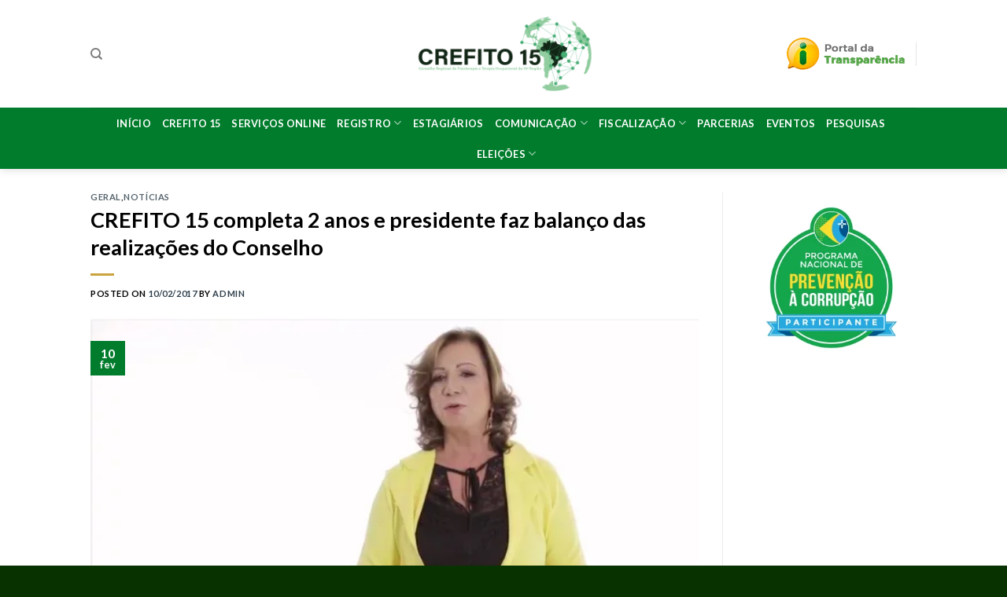

--- FILE ---
content_type: text/html; charset=UTF-8
request_url: https://www.crefito15.org.br/crefito-15-completa-2-anos-e-presidente-faz-balanco-das-realizacoes-do-conselho/
body_size: 23007
content:

<!DOCTYPE html>
<html lang="pt-BR" class="loading-site no-js">
<head><meta charset="UTF-8" /><script type="a9e34e902c73832fc99189f0-text/javascript">if(navigator.userAgent.match(/MSIE|Internet Explorer/i)||navigator.userAgent.match(/Trident\/7\..*?rv:11/i)){var href=document.location.href;if(!href.match(/[?&]nowprocket/)){if(href.indexOf("?")==-1){if(href.indexOf("#")==-1){document.location.href=href+"?nowprocket=1"}else{document.location.href=href.replace("#","?nowprocket=1#")}}else{if(href.indexOf("#")==-1){document.location.href=href+"&nowprocket=1"}else{document.location.href=href.replace("#","&nowprocket=1#")}}}}</script><script type="a9e34e902c73832fc99189f0-text/javascript">class RocketLazyLoadScripts{constructor(){this.triggerEvents=["keydown","mousedown","mousemove","touchmove","touchstart","touchend","wheel"],this.userEventHandler=this._triggerListener.bind(this),this.touchStartHandler=this._onTouchStart.bind(this),this.touchMoveHandler=this._onTouchMove.bind(this),this.touchEndHandler=this._onTouchEnd.bind(this),this.clickHandler=this._onClick.bind(this),this.interceptedClicks=[],window.addEventListener("pageshow",(e=>{this.persisted=e.persisted})),window.addEventListener("DOMContentLoaded",(()=>{this._preconnect3rdParties()})),this.delayedScripts={normal:[],async:[],defer:[]},this.allJQueries=[]}_addUserInteractionListener(e){document.hidden?e._triggerListener():(this.triggerEvents.forEach((t=>window.addEventListener(t,e.userEventHandler,{passive:!0}))),window.addEventListener("touchstart",e.touchStartHandler,{passive:!0}),window.addEventListener("mousedown",e.touchStartHandler),document.addEventListener("visibilitychange",e.userEventHandler))}_removeUserInteractionListener(){this.triggerEvents.forEach((e=>window.removeEventListener(e,this.userEventHandler,{passive:!0}))),document.removeEventListener("visibilitychange",this.userEventHandler)}_onTouchStart(e){"HTML"!==e.target.tagName&&(window.addEventListener("touchend",this.touchEndHandler),window.addEventListener("mouseup",this.touchEndHandler),window.addEventListener("touchmove",this.touchMoveHandler,{passive:!0}),window.addEventListener("mousemove",this.touchMoveHandler),e.target.addEventListener("click",this.clickHandler),this._renameDOMAttribute(e.target,"onclick","rocket-onclick"))}_onTouchMove(e){window.removeEventListener("touchend",this.touchEndHandler),window.removeEventListener("mouseup",this.touchEndHandler),window.removeEventListener("touchmove",this.touchMoveHandler,{passive:!0}),window.removeEventListener("mousemove",this.touchMoveHandler),e.target.removeEventListener("click",this.clickHandler),this._renameDOMAttribute(e.target,"rocket-onclick","onclick")}_onTouchEnd(e){window.removeEventListener("touchend",this.touchEndHandler),window.removeEventListener("mouseup",this.touchEndHandler),window.removeEventListener("touchmove",this.touchMoveHandler,{passive:!0}),window.removeEventListener("mousemove",this.touchMoveHandler)}_onClick(e){e.target.removeEventListener("click",this.clickHandler),this._renameDOMAttribute(e.target,"rocket-onclick","onclick"),this.interceptedClicks.push(e),e.preventDefault(),e.stopPropagation(),e.stopImmediatePropagation()}_replayClicks(){window.removeEventListener("touchstart",this.touchStartHandler,{passive:!0}),window.removeEventListener("mousedown",this.touchStartHandler),this.interceptedClicks.forEach((e=>{e.target.dispatchEvent(new MouseEvent("click",{view:e.view,bubbles:!0,cancelable:!0}))}))}_renameDOMAttribute(e,t,n){e.hasAttribute&&e.hasAttribute(t)&&(event.target.setAttribute(n,event.target.getAttribute(t)),event.target.removeAttribute(t))}_triggerListener(){this._removeUserInteractionListener(this),"loading"===document.readyState?document.addEventListener("DOMContentLoaded",this._loadEverythingNow.bind(this)):this._loadEverythingNow()}_preconnect3rdParties(){let e=[];document.querySelectorAll("script[type=rocketlazyloadscript]").forEach((t=>{if(t.hasAttribute("src")){const n=new URL(t.src).origin;n!==location.origin&&e.push({src:n,crossOrigin:t.crossOrigin||"module"===t.getAttribute("data-rocket-type")})}})),e=[...new Map(e.map((e=>[JSON.stringify(e),e]))).values()],this._batchInjectResourceHints(e,"preconnect")}async _loadEverythingNow(){this.lastBreath=Date.now(),this._delayEventListeners(),this._delayJQueryReady(this),this._handleDocumentWrite(),this._registerAllDelayedScripts(),this._preloadAllScripts(),await this._loadScriptsFromList(this.delayedScripts.normal),await this._loadScriptsFromList(this.delayedScripts.defer),await this._loadScriptsFromList(this.delayedScripts.async);try{await this._triggerDOMContentLoaded(),await this._triggerWindowLoad()}catch(e){}window.dispatchEvent(new Event("rocket-allScriptsLoaded")),this._replayClicks()}_registerAllDelayedScripts(){document.querySelectorAll("script[type=rocketlazyloadscript]").forEach((e=>{e.hasAttribute("src")?e.hasAttribute("async")&&!1!==e.async?this.delayedScripts.async.push(e):e.hasAttribute("defer")&&!1!==e.defer||"module"===e.getAttribute("data-rocket-type")?this.delayedScripts.defer.push(e):this.delayedScripts.normal.push(e):this.delayedScripts.normal.push(e)}))}async _transformScript(e){return await this._littleBreath(),new Promise((t=>{const n=document.createElement("script");[...e.attributes].forEach((e=>{let t=e.nodeName;"type"!==t&&("data-rocket-type"===t&&(t="type"),n.setAttribute(t,e.nodeValue))})),e.hasAttribute("src")?(n.addEventListener("load",t),n.addEventListener("error",t)):(n.text=e.text,t());try{e.parentNode.replaceChild(n,e)}catch(e){t()}}))}async _loadScriptsFromList(e){const t=e.shift();return t?(await this._transformScript(t),this._loadScriptsFromList(e)):Promise.resolve()}_preloadAllScripts(){this._batchInjectResourceHints([...this.delayedScripts.normal,...this.delayedScripts.defer,...this.delayedScripts.async],"preload")}_batchInjectResourceHints(e,t){var n=document.createDocumentFragment();e.forEach((e=>{if(e.src){const i=document.createElement("link");i.href=e.src,i.rel=t,"preconnect"!==t&&(i.as="script"),e.getAttribute&&"module"===e.getAttribute("data-rocket-type")&&(i.crossOrigin=!0),e.crossOrigin&&(i.crossOrigin=e.crossOrigin),n.appendChild(i)}})),document.head.appendChild(n)}_delayEventListeners(){let e={};function t(t,n){!function(t){function n(n){return e[t].eventsToRewrite.indexOf(n)>=0?"rocket-"+n:n}e[t]||(e[t]={originalFunctions:{add:t.addEventListener,remove:t.removeEventListener},eventsToRewrite:[]},t.addEventListener=function(){arguments[0]=n(arguments[0]),e[t].originalFunctions.add.apply(t,arguments)},t.removeEventListener=function(){arguments[0]=n(arguments[0]),e[t].originalFunctions.remove.apply(t,arguments)})}(t),e[t].eventsToRewrite.push(n)}function n(e,t){let n=e[t];Object.defineProperty(e,t,{get:()=>n||function(){},set(i){e["rocket"+t]=n=i}})}t(document,"DOMContentLoaded"),t(window,"DOMContentLoaded"),t(window,"load"),t(window,"pageshow"),t(document,"readystatechange"),n(document,"onreadystatechange"),n(window,"onload"),n(window,"onpageshow")}_delayJQueryReady(e){let t=window.jQuery;Object.defineProperty(window,"jQuery",{get:()=>t,set(n){if(n&&n.fn&&!e.allJQueries.includes(n)){n.fn.ready=n.fn.init.prototype.ready=function(t){e.domReadyFired?t.bind(document)(n):document.addEventListener("rocket-DOMContentLoaded",(()=>t.bind(document)(n)))};const t=n.fn.on;n.fn.on=n.fn.init.prototype.on=function(){if(this[0]===window){function e(e){return e.split(" ").map((e=>"load"===e||0===e.indexOf("load.")?"rocket-jquery-load":e)).join(" ")}"string"==typeof arguments[0]||arguments[0]instanceof String?arguments[0]=e(arguments[0]):"object"==typeof arguments[0]&&Object.keys(arguments[0]).forEach((t=>{delete Object.assign(arguments[0],{[e(t)]:arguments[0][t]})[t]}))}return t.apply(this,arguments),this},e.allJQueries.push(n)}t=n}})}async _triggerDOMContentLoaded(){this.domReadyFired=!0,await this._littleBreath(),document.dispatchEvent(new Event("rocket-DOMContentLoaded")),await this._littleBreath(),window.dispatchEvent(new Event("rocket-DOMContentLoaded")),await this._littleBreath(),document.dispatchEvent(new Event("rocket-readystatechange")),await this._littleBreath(),document.rocketonreadystatechange&&document.rocketonreadystatechange()}async _triggerWindowLoad(){await this._littleBreath(),window.dispatchEvent(new Event("rocket-load")),await this._littleBreath(),window.rocketonload&&window.rocketonload(),await this._littleBreath(),this.allJQueries.forEach((e=>e(window).trigger("rocket-jquery-load"))),await this._littleBreath();const e=new Event("rocket-pageshow");e.persisted=this.persisted,window.dispatchEvent(e),await this._littleBreath(),window.rocketonpageshow&&window.rocketonpageshow({persisted:this.persisted})}_handleDocumentWrite(){const e=new Map;document.write=document.writeln=function(t){const n=document.currentScript,i=document.createRange(),r=n.parentElement;let o=e.get(n);void 0===o&&(o=n.nextSibling,e.set(n,o));const s=document.createDocumentFragment();i.setStart(s,0),s.appendChild(i.createContextualFragment(t)),r.insertBefore(s,o)}}async _littleBreath(){Date.now()-this.lastBreath>45&&(await this._requestAnimFrame(),this.lastBreath=Date.now())}async _requestAnimFrame(){return document.hidden?new Promise((e=>setTimeout(e))):new Promise((e=>requestAnimationFrame(e)))}static run(){const e=new RocketLazyLoadScripts;e._addUserInteractionListener(e)}}RocketLazyLoadScripts.run();</script>
	
	<link rel="profile" href="https://gmpg.org/xfn/11" />
	<link rel="pingback" href="https://www.crefito15.org.br/xmlrpc.php" />

	<script type="rocketlazyloadscript">(function(html){html.className = html.className.replace(/\bno-js\b/,'js')})(document.documentElement);</script>
<meta name='robots' content='index, follow, max-image-preview:large, max-snippet:-1, max-video-preview:-1' />
	<style>img:is([sizes="auto" i], [sizes^="auto," i]) { contain-intrinsic-size: 3000px 1500px }</style>
	<meta name="viewport" content="width=device-width, initial-scale=1, maximum-scale=1" />
	<!-- This site is optimized with the Yoast SEO plugin v26.6 - https://yoast.com/wordpress/plugins/seo/ -->
	<title>CREFITO 15 completa 2 anos e presidente faz balanço das realizações do Conselho - CREFITO-15</title>
	<link rel="canonical" href="https://www.crefito15.org.br/crefito-15-completa-2-anos-e-presidente-faz-balanco-das-realizacoes-do-conselho/" />
	<meta property="og:locale" content="pt_BR" />
	<meta property="og:type" content="article" />
	<meta property="og:title" content="CREFITO 15 completa 2 anos e presidente faz balanço das realizações do Conselho - CREFITO-15" />
	<meta property="og:url" content="https://www.crefito15.org.br/crefito-15-completa-2-anos-e-presidente-faz-balanco-das-realizacoes-do-conselho/" />
	<meta property="og:site_name" content="CREFITO-15" />
	<meta property="article:publisher" content="https://www.facebook.com/Crefito15/" />
	<meta property="article:published_time" content="2017-02-10T15:25:17+00:00" />
	<meta property="article:modified_time" content="2017-05-19T14:35:10+00:00" />
	<meta property="og:image" content="https://i0.wp.com/www.crefito15.org.br/wp-content/uploads/2017/02/video.jpg?fit=637%2C363&ssl=1" />
	<meta property="og:image:width" content="637" />
	<meta property="og:image:height" content="363" />
	<meta property="og:image:type" content="image/jpeg" />
	<meta name="author" content="admin" />
	<meta name="twitter:card" content="summary_large_image" />
	<meta name="twitter:label1" content="Escrito por" />
	<meta name="twitter:data1" content="admin" />
	<script type="application/ld+json" class="yoast-schema-graph">{"@context":"https://schema.org","@graph":[{"@type":"Article","@id":"https://www.crefito15.org.br/crefito-15-completa-2-anos-e-presidente-faz-balanco-das-realizacoes-do-conselho/#article","isPartOf":{"@id":"https://www.crefito15.org.br/crefito-15-completa-2-anos-e-presidente-faz-balanco-das-realizacoes-do-conselho/"},"author":{"name":"admin","@id":"https://www.crefito15.org.br/#/schema/person/a26af5fea25aebadeb6955b719edd57d"},"headline":"CREFITO 15 completa 2 anos e presidente faz balanço das realizações do Conselho","datePublished":"2017-02-10T15:25:17+00:00","dateModified":"2017-05-19T14:35:10+00:00","mainEntityOfPage":{"@id":"https://www.crefito15.org.br/crefito-15-completa-2-anos-e-presidente-faz-balanco-das-realizacoes-do-conselho/"},"wordCount":81,"publisher":{"@id":"https://www.crefito15.org.br/#organization"},"image":{"@id":"https://www.crefito15.org.br/crefito-15-completa-2-anos-e-presidente-faz-balanco-das-realizacoes-do-conselho/#primaryimage"},"thumbnailUrl":"https://www.crefito15.org.br/wp-content/uploads/2017/02/video.jpg","articleSection":["Geral","Notícias"],"inLanguage":"pt-BR"},{"@type":"WebPage","@id":"https://www.crefito15.org.br/crefito-15-completa-2-anos-e-presidente-faz-balanco-das-realizacoes-do-conselho/","url":"https://www.crefito15.org.br/crefito-15-completa-2-anos-e-presidente-faz-balanco-das-realizacoes-do-conselho/","name":"CREFITO 15 completa 2 anos e presidente faz balanço das realizações do Conselho - CREFITO-15","isPartOf":{"@id":"https://www.crefito15.org.br/#website"},"primaryImageOfPage":{"@id":"https://www.crefito15.org.br/crefito-15-completa-2-anos-e-presidente-faz-balanco-das-realizacoes-do-conselho/#primaryimage"},"image":{"@id":"https://www.crefito15.org.br/crefito-15-completa-2-anos-e-presidente-faz-balanco-das-realizacoes-do-conselho/#primaryimage"},"thumbnailUrl":"https://www.crefito15.org.br/wp-content/uploads/2017/02/video.jpg","datePublished":"2017-02-10T15:25:17+00:00","dateModified":"2017-05-19T14:35:10+00:00","breadcrumb":{"@id":"https://www.crefito15.org.br/crefito-15-completa-2-anos-e-presidente-faz-balanco-das-realizacoes-do-conselho/#breadcrumb"},"inLanguage":"pt-BR","potentialAction":[{"@type":"ReadAction","target":["https://www.crefito15.org.br/crefito-15-completa-2-anos-e-presidente-faz-balanco-das-realizacoes-do-conselho/"]}]},{"@type":"ImageObject","inLanguage":"pt-BR","@id":"https://www.crefito15.org.br/crefito-15-completa-2-anos-e-presidente-faz-balanco-das-realizacoes-do-conselho/#primaryimage","url":"https://www.crefito15.org.br/wp-content/uploads/2017/02/video.jpg","contentUrl":"https://www.crefito15.org.br/wp-content/uploads/2017/02/video.jpg","width":637,"height":363},{"@type":"BreadcrumbList","@id":"https://www.crefito15.org.br/crefito-15-completa-2-anos-e-presidente-faz-balanco-das-realizacoes-do-conselho/#breadcrumb","itemListElement":[{"@type":"ListItem","position":1,"name":"Início","item":"https://www.crefito15.org.br/"},{"@type":"ListItem","position":2,"name":"Notícias","item":"https://www.crefito15.org.br/noticias/"},{"@type":"ListItem","position":3,"name":"CREFITO 15 completa 2 anos e presidente faz balanço das realizações do Conselho"}]},{"@type":"WebSite","@id":"https://www.crefito15.org.br/#website","url":"https://www.crefito15.org.br/","name":"CREFITO-15","description":"CONSELHO REGIONAL DE FISIOTERAPIA E TERAPIA OCUPACIONAL DA 15ª REGIÃO","publisher":{"@id":"https://www.crefito15.org.br/#organization"},"potentialAction":[{"@type":"SearchAction","target":{"@type":"EntryPoint","urlTemplate":"https://www.crefito15.org.br/?s={search_term_string}"},"query-input":{"@type":"PropertyValueSpecification","valueRequired":true,"valueName":"search_term_string"}}],"inLanguage":"pt-BR"},{"@type":"Organization","@id":"https://www.crefito15.org.br/#organization","name":"CREFITO-15","url":"https://www.crefito15.org.br/","logo":{"@type":"ImageObject","inLanguage":"pt-BR","@id":"https://www.crefito15.org.br/#/schema/logo/image/","url":"https://i0.wp.com/www.crefito15.org.br/wp-content/uploads/2017/09/logo_crefito-1.png?fit=380%2C114&ssl=1","contentUrl":"https://i0.wp.com/www.crefito15.org.br/wp-content/uploads/2017/09/logo_crefito-1.png?fit=380%2C114&ssl=1","width":380,"height":114,"caption":"CREFITO-15"},"image":{"@id":"https://www.crefito15.org.br/#/schema/logo/image/"},"sameAs":["https://www.facebook.com/Crefito15/","https://www.instagram.com/crefito15/","https://www.youtube.com/channel/UCAbmZhYCVqMpPwunMaZ5Gjg"]},{"@type":"Person","@id":"https://www.crefito15.org.br/#/schema/person/a26af5fea25aebadeb6955b719edd57d","name":"admin","image":{"@type":"ImageObject","inLanguage":"pt-BR","@id":"https://www.crefito15.org.br/#/schema/person/image/","url":"https://secure.gravatar.com/avatar/d18fb595b7bd634fd7e2f4cd6bd1592d?s=96&d=mm&r=g","contentUrl":"https://secure.gravatar.com/avatar/d18fb595b7bd634fd7e2f4cd6bd1592d?s=96&d=mm&r=g","caption":"admin"},"url":"https://www.crefito15.org.br/author/admin/"}]}</script>
	<!-- / Yoast SEO plugin. -->


<link rel='dns-prefetch' href='//cdn.jsdelivr.net' />
<link rel='dns-prefetch' href='//maxcdn.bootstrapcdn.com' />
<link rel='dns-prefetch' href='//fonts.googleapis.com' />

<link rel='prefetch' href='https://www.crefito15.org.br/wp-content/themes/flatsome/assets/js/chunk.countup.js?ver=3.16.1' />
<link rel='prefetch' href='https://www.crefito15.org.br/wp-content/themes/flatsome/assets/js/chunk.sticky-sidebar.js?ver=3.16.1' />
<link rel='prefetch' href='https://www.crefito15.org.br/wp-content/themes/flatsome/assets/js/chunk.tooltips.js?ver=3.16.1' />
<link rel='prefetch' href='https://www.crefito15.org.br/wp-content/themes/flatsome/assets/js/chunk.vendors-popups.js?ver=3.16.1' />
<link rel='prefetch' href='https://www.crefito15.org.br/wp-content/themes/flatsome/assets/js/chunk.vendors-slider.js?ver=3.16.1' />
<link rel="alternate" type="application/rss+xml" title="Feed para CREFITO-15 &raquo;" href="https://www.crefito15.org.br/feed/" />
<link rel="alternate" type="application/rss+xml" title="Feed de comentários para CREFITO-15 &raquo;" href="https://www.crefito15.org.br/comments/feed/" />
<style id='classic-theme-styles-inline-css' type='text/css'>
/*! This file is auto-generated */
.wp-block-button__link{color:#fff;background-color:#32373c;border-radius:9999px;box-shadow:none;text-decoration:none;padding:calc(.667em + 2px) calc(1.333em + 2px);font-size:1.125em}.wp-block-file__button{background:#32373c;color:#fff;text-decoration:none}
</style>
<link data-minify="1" rel='stylesheet' id='wpo_min-header-0-css' href='https://www.crefito15.org.br/wp-content/cache/min/1/wp-content/cache/wpo-minify/1767661891/assets/wpo-minify-header-dcdd9c91.min.css?ver=1767907520' type='text/css' media='all' />
<script type="rocketlazyloadscript" data-rocket-type="text/javascript" src="https://www.crefito15.org.br/wp-content/cache/wpo-minify/1767661891/assets/wpo-minify-header-93180ed6.min.js" id="wpo_min-header-0-js" defer></script>
<link rel="https://api.w.org/" href="https://www.crefito15.org.br/wp-json/" /><link rel="alternate" title="JSON" type="application/json" href="https://www.crefito15.org.br/wp-json/wp/v2/posts/37925" /><link rel="EditURI" type="application/rsd+xml" title="RSD" href="https://www.crefito15.org.br/xmlrpc.php?rsd" />
<meta name="generator" content="WordPress 6.7.4" />
<link rel='shortlink' href='https://www.crefito15.org.br/?p=37925' />
<link rel="alternate" title="oEmbed (JSON)" type="application/json+oembed" href="https://www.crefito15.org.br/wp-json/oembed/1.0/embed?url=https%3A%2F%2Fwww.crefito15.org.br%2Fcrefito-15-completa-2-anos-e-presidente-faz-balanco-das-realizacoes-do-conselho%2F" />
<link rel="alternate" title="oEmbed (XML)" type="text/xml+oembed" href="https://www.crefito15.org.br/wp-json/oembed/1.0/embed?url=https%3A%2F%2Fwww.crefito15.org.br%2Fcrefito-15-completa-2-anos-e-presidente-faz-balanco-das-realizacoes-do-conselho%2F&#038;format=xml" />

		<!-- GA Google Analytics @ https://m0n.co/ga -->
		<script type="rocketlazyloadscript" async src="https://www.googletagmanager.com/gtag/js?id=G-WEL44KHSFH"></script>
		<script type="rocketlazyloadscript">
			window.dataLayer = window.dataLayer || [];
			function gtag(){dataLayer.push(arguments);}
			gtag('js', new Date());
			gtag('config', 'G-WEL44KHSFH');
		</script>

	<style title="GFCT" type="text/css">
/*  
    Name : GFCT css
    Description:    Start with basic fontawesome and placeholder support
    Author     : Mo Pristas
    Comment    : This css is generated by the Gravity Forms CSS Themes plugin
*/    
.gfct_fa_span i {
    margin-left: 10px;
    margin-top: 6px;
  position:absolute;
}
.gfct-uses-fa {
    padding-left: 30px !important;
}
.gfct_placeholder_active, .gform_wrapper .gfct_placeholder_active.datepicker, .gform_wrapper .gfct_placeholder_active.ginput_complex input[type="text"], .gform_wrapper .gfct_placeholder_active.ginput_complex input[type="url"], .gform_wrapper .gfct_placeholder_active.ginput_complex input[type="email"], .gform_wrapper .gfct_placeholder_active.ginput_complex input[type="tel"], .gform_wrapper .gfct_placeholder_active.ginput_complex input[type="number"], .gform_wrapper .gfct_placeholder_active.ginput_complex input[type="password"], .gform_wrapper .gfct_placeholder_active.ginput_complex select {
    width: 100% !important;
}
.gfct_placeholder_active.ginput_complex span {
    padding: 7px 0;
}/*  
    Name : No Theme Theme
   Description: This theme does not output anything
   ------------------------------------------------
   *//*      Name : Stylish Theme*/.gfct_stylish .ginput_complex label {    color: #ffffff;}.gfct_stylish .button.gform_button:hover {    background: none repeat scroll 0 0 #004fed;}.gfct_stylish .gfield_radio, .gfct_stylish .gfield_checkbox {    width: 56%;  margin-top:10px !important;}.gfct_stylish .gform_body {    width: 100%;}.gfct_stylish_wrapper h3.gform_title {    border-bottom: 1px solid #ffffff;    line-height: 22px;    padding-bottom: 6px;    color:#ffffff;}.gfct_stylish_wrapper li, .gfct_stylish_wrapper form li{  position:relative;  visibility:visible;}.gfct_stylish .button.gform_previous_button {    line-height: 22px !important;    margin-bottom: 5px !important;    width: 40% !important;}.gfct_stylish_wrapper h3.gf_progressbar_title {    color: white;    opacity: 1 !important;}.gfct_stylish_wrapper .button {    background: none repeat scroll 0 0 #008fd5;  border: 1px solid white;    color: #fff;    display: block;    line-height: 38px;    margin: 0 auto !important;    text-transform: uppercase;    width: 72%;}.gfct_stylish_wrapper .gf_progressbar_wrapper {    border-bottom: 1px solid #fff;}.gfct_stylish_wrapper .gfield_checkbox li label, .gfct_stylish_wrapper .gfield_radio li label, .gfct_stylish_wrapper ul.gfield_radio li input[type="radio"]:checked + label, .gfct_stylish_wrapper ul.gfield_checkbox li input[type="checkbox"]:checked + label {    color: #ffffff;}.gfct_stylish .gform_page_fields {    margin: 0 auto;    width: 70%;}.gfct_stylish_wrapper select, .gfct_stylish_wrapper select input[type="text"], .gfct_stylish_wrapper input[type="url"], .gfct_stylish_wrapper input[type="email"], .gfct_stylish_wrapper input[type="tel"], .gfct_stylish_wrapper input[type="number"], .gfct_stylish_wrapper input[type="password"] {    display: block;    line-height: 22px;    margin-bottom: 1px;    border:none;    border-radius: 2px;}.gfct_stylish .gfield_label {    color:#ffffff;    display: block;    margin: 0 auto;}.gfct_stylish_wrapper {    background: none repeat scroll 0 0 rgba(77,178,224,.7);    border-radius: 10px;    margin: 40px auto;    padding: 10px 10%;    position: relative;}.gfct_stylish .gfct_fa_span i {    margin-top: 0.4em;    position: absolute;    color: #008fd5;}.gfct_stylish textarea {    margin: 1px 0;    padding-top: 6px;}.gfct_stylish_wrapper .left_label input.medium, .gfct_stylish_wrapper .left_label select.medium, .gfct_stylish_wrapper .right_label input.medium, .gfct_stylish_wrapper .right_label select.medium {    width: calc(72% - 8px);}.gfct_stylish_wrapper ul.gform_fields li.gfield {    padding-right: 0;}.gfct_stylish_wrapper .gform_footer {    min-height: 90px;}.gfct_stylish button, .gfct_stylish .button, .gfct_stylish input[type="button"], .gfct_stylish input[type="reset"], .gfct_stylish input[type="submit"] {    float: right;    margin-left: 4%;}.gfct_stylish_wrapper.gf_browser_chrome .gform_body {  padding:0 3%;  width:100%;}/*    Name : Corporate Theme rgba-rgba(249,249,249,1)*/.gfct_corporate_wrapper {    background: none repeat scroll 0 0 rgba(249,249,249,1);}.gfct_corporate .gform_body {    padding: 0 15px;}.gfct_corporate_wrapper ul li, .gfct_corporate_wrapper input[type="text"], .gfct_corporate_wrapper input[type="url"], .gfct_corporate_wrapper input[type="email"], .gfct_corporate_wrapper input[type="tel"], .gfct_corporate_wrapper input[type="number"], .gfct_corporate_wrapper input[type="password"] {    color: #666;}.gfct_corporate_wrapper .gfield_label {    color: #666;    font-weight: lighter !important;}.gfct_corporate_wrapper .gfield_checkbox li input[type="checkbox"], .gfct_corporate_wrapper .gfield_radio li input[type="radio"], .gfct_corporate_wrapper .gfield_checkbox li input{}.gfct_corporate .button.gform_button{    background: none repeat scroll 0 0 #f0776c;    border: 0 none;    border-radius: 5px;    color: #fff;    cursor: pointer;    font-size: 20px;    height: 50px;    margin: 0 12px;    outline: 0 none;    padding: 0;    text-align: center;    width: 94%;    padding: 10px 20px;}.gfct_corporate select, .gfct_corporate_wrapper input[type="text"], .gfct_corporate_wrapper input[type="url"], .gfct_corporate_wrapper input[type="email"], .gfct_corporate_wrapper input[type="tel"], .gfct_corporate_wrapper input[type="number"], .gfct_corporate_wrapper input[type="password"]{    background: none repeat scroll 0 0 #fff;    border: 1px solid #ccc;    border-radius: 4px;    font-size: 15px;    height: 39px;    margin-bottom: 0;    padding-left: 10px;}.gfct_corporate_wrapper input[type="text"]:focus, .gfct_corporate_wrapper input[type="url"]:focus, .gfct_corporate_wrapper input[type="email"]:focus, .gfct_corporate_wrapper input[type="tel"]:focus, .gfct_corporate_wrapper input[type="number"]:focus, .gfct_corporate_wrapper input[type="password"]:focus{    border-color:#6e8095;    outline: none;}.gfct_corporate .gform_title{    background: none repeat scroll 0 0 #f1f1f1 !important;    color: #666;    font-size: 25px !important;    font-weight: 300 !important;    line-height: 30px;    text-align: center;  padding:15px 10px;}.gfct_corporate .left_label .gfield_label {}.gfct_corporate_wrapper .left_label ul.gfield_checkbox, .gfct_corporate_wrapper .right_label ul.gfield_checkbox, .gfct_corporate_wrapper .left_label ul.gfield_radio, .gfct_corporate_wrapper .right_label ul.gfield_radio {    padding: 8px 0;}.gfct_corporate .gfct_fa_span i {  	color: grey;    margin-left: 10px;    margin-top: 11px;    position: absolute;}.gfct_corporate_wrapper textarea {    font-size: 1em;}.gfct_corporate .medium.gfield_select {    height: auto;}.gfct_corporate_wrapper .gform_footer {    min-height: 90px;}.gfct_corporate button, .gfct_corporate .button, .gfct_corporate input[type="button"], .gfct_corporate input[type="reset"], .gfct_corporate input[type="submit"] {    float: right;    margin-left: 4%;}.gfct_corporate_wrapper ul.gform_fields li.gfield {    padding-right: 0;}.gfct_corporate_wrapper .left_label input.medium, .gfct_corporate_wrapper .left_label select.medium, .gfct_corporate_wrapper .right_label input.medium, .gfct_corporate_wrapper .right_label select.medium {    width: calc(72% - 8px);}.gfct_corporate_wrapper.gf_browser_chrome .gform_body {  padding:0 3%;  width:100%;}</style><!-- Hotjar Tracking Code for http://www.crefito15.org.br/ -->
<script type="rocketlazyloadscript">
    (function(h,o,t,j,a,r){
        h.hj=h.hj||function(){(h.hj.q=h.hj.q||[]).push(arguments)};
        h._hjSettings={hjid:345862,hjsv:5};
        a=o.getElementsByTagName('head')[0];
        r=o.createElement('script');r.async=1;
        r.src=t+h._hjSettings.hjid+j+h._hjSettings.hjsv;
        a.appendChild(r);
    })(window,document,'//static.hotjar.com/c/hotjar-','.js?sv=');
</script><style>.bg{opacity: 0; transition: opacity 1s; -webkit-transition: opacity 1s;} .bg-loaded{opacity: 1;}</style>

<!-- EventON Version -->
<meta name="generator" content="EventON 2.7.3" />

<meta name="generator" content="Powered by Visual Composer - drag and drop page builder for WordPress."/>
<!--[if lte IE 9]><link rel="stylesheet" type="text/css" href="https://www.crefito15.org.br/wp-content/plugins/js_composer/assets/css/vc_lte_ie9.min.css" media="screen"><![endif]--><!--[if IE  8]><link rel="stylesheet" type="text/css" href="https://www.crefito15.org.br/wp-content/plugins/js_composer/assets/css/vc-ie8.min.css" media="screen"><![endif]--><link rel="icon" href="https://www.crefito15.org.br/wp-content/uploads/2025/11/cropped-CREFITO-15-VERTICAL-32x32.png" sizes="32x32" />
<link rel="icon" href="https://www.crefito15.org.br/wp-content/uploads/2025/11/cropped-CREFITO-15-VERTICAL-192x192.png" sizes="192x192" />
<link rel="apple-touch-icon" href="https://www.crefito15.org.br/wp-content/uploads/2025/11/cropped-CREFITO-15-VERTICAL-180x180.png" />
<meta name="msapplication-TileImage" content="https://www.crefito15.org.br/wp-content/uploads/2025/11/cropped-CREFITO-15-VERTICAL-270x270.png" />
<style id="custom-css" type="text/css">:root {--primary-color: #007c2c;}.header-main{height: 137px}#logo img{max-height: 137px}#logo{width:316px;}.header-bottom{min-height: 10px}.header-top{min-height: 20px}.transparent .header-main{height: 30px}.transparent #logo img{max-height: 30px}.has-transparent + .page-title:first-of-type,.has-transparent + #main > .page-title,.has-transparent + #main > div > .page-title,.has-transparent + #main .page-header-wrapper:first-of-type .page-title{padding-top: 110px;}.header.show-on-scroll,.stuck .header-main{height:70px!important}.stuck #logo img{max-height: 70px!important}.search-form{ width: 33%;}.header-bg-color {background-color: rgba(255,255,255,0.97)}.header-bottom {background-color: #007c2c}.header-bottom-nav > li > a{line-height: 16px }@media (max-width: 549px) {.header-main{height: 70px}#logo img{max-height: 70px}}.main-menu-overlay{background-color: #347c00}.header-top{background-color:#0f8400!important;}/* Color */.accordion-title.active, .has-icon-bg .icon .icon-inner,.logo a, .primary.is-underline, .primary.is-link, .badge-outline .badge-inner, .nav-outline > li.active> a,.nav-outline >li.active > a, .cart-icon strong,[data-color='primary'], .is-outline.primary{color: #007c2c;}/* Color !important */[data-text-color="primary"]{color: #007c2c!important;}/* Background Color */[data-text-bg="primary"]{background-color: #007c2c;}/* Background */.scroll-to-bullets a,.featured-title, .label-new.menu-item > a:after, .nav-pagination > li > .current,.nav-pagination > li > span:hover,.nav-pagination > li > a:hover,.has-hover:hover .badge-outline .badge-inner,button[type="submit"], .button.wc-forward:not(.checkout):not(.checkout-button), .button.submit-button, .button.primary:not(.is-outline),.featured-table .title,.is-outline:hover, .has-icon:hover .icon-label,.nav-dropdown-bold .nav-column li > a:hover, .nav-dropdown.nav-dropdown-bold > li > a:hover, .nav-dropdown-bold.dark .nav-column li > a:hover, .nav-dropdown.nav-dropdown-bold.dark > li > a:hover, .header-vertical-menu__opener ,.is-outline:hover, .tagcloud a:hover,.grid-tools a, input[type='submit']:not(.is-form), .box-badge:hover .box-text, input.button.alt,.nav-box > li > a:hover,.nav-box > li.active > a,.nav-pills > li.active > a ,.current-dropdown .cart-icon strong, .cart-icon:hover strong, .nav-line-bottom > li > a:before, .nav-line-grow > li > a:before, .nav-line > li > a:before,.banner, .header-top, .slider-nav-circle .flickity-prev-next-button:hover svg, .slider-nav-circle .flickity-prev-next-button:hover .arrow, .primary.is-outline:hover, .button.primary:not(.is-outline), input[type='submit'].primary, input[type='submit'].primary, input[type='reset'].button, input[type='button'].primary, .badge-inner{background-color: #007c2c;}/* Border */.nav-vertical.nav-tabs > li.active > a,.scroll-to-bullets a.active,.nav-pagination > li > .current,.nav-pagination > li > span:hover,.nav-pagination > li > a:hover,.has-hover:hover .badge-outline .badge-inner,.accordion-title.active,.featured-table,.is-outline:hover, .tagcloud a:hover,blockquote, .has-border, .cart-icon strong:after,.cart-icon strong,.blockUI:before, .processing:before,.loading-spin, .slider-nav-circle .flickity-prev-next-button:hover svg, .slider-nav-circle .flickity-prev-next-button:hover .arrow, .primary.is-outline:hover{border-color: #007c2c}.nav-tabs > li.active > a{border-top-color: #007c2c}.widget_shopping_cart_content .blockUI.blockOverlay:before { border-left-color: #007c2c }.woocommerce-checkout-review-order .blockUI.blockOverlay:before { border-left-color: #007c2c }/* Fill */.slider .flickity-prev-next-button:hover svg,.slider .flickity-prev-next-button:hover .arrow{fill: #007c2c;}/* Focus */.primary:focus-visible, .submit-button:focus-visible, button[type="submit"]:focus-visible { outline-color: #007c2c!important; }body{color: #000000}h1,h2,h3,h4,h5,h6,.heading-font{color: #000000;}body{font-family: Lato, sans-serif;}body {font-weight: 400;font-style: normal;}.nav > li > a {font-family: Lato, sans-serif;}.mobile-sidebar-levels-2 .nav > li > ul > li > a {font-family: Lato, sans-serif;}.nav > li > a,.mobile-sidebar-levels-2 .nav > li > ul > li > a {font-weight: 700;font-style: normal;}h1,h2,h3,h4,h5,h6,.heading-font, .off-canvas-center .nav-sidebar.nav-vertical > li > a{font-family: Lato, sans-serif;}h1,h2,h3,h4,h5,h6,.heading-font,.banner h1,.banner h2 {font-weight: 700;font-style: normal;}.alt-font{font-family: "Dancing Script", sans-serif;}.alt-font {font-weight: 400!important;font-style: normal!important;}.header:not(.transparent) .header-bottom-nav.nav > li > a{color: #ffffff;}a{color: #2e3f4b;}.is-divider{background-color: #caa33e;}.absolute-footer, html{background-color: #083300}.nav-vertical-fly-out > li + li {border-top-width: 1px; border-top-style: solid;}.label-new.menu-item > a:after{content:"Novo";}.label-hot.menu-item > a:after{content:"Quente";}.label-sale.menu-item > a:after{content:"Promoção";}.label-popular.menu-item > a:after{content:"Popular";}</style><style id="kirki-inline-styles">/* latin-ext */
@font-face {
  font-family: 'Lato';
  font-style: normal;
  font-weight: 400;
  font-display: swap;
  src: url(https://www.crefito15.org.br/wp-content/fonts/lato/font) format('woff');
  unicode-range: U+0100-02BA, U+02BD-02C5, U+02C7-02CC, U+02CE-02D7, U+02DD-02FF, U+0304, U+0308, U+0329, U+1D00-1DBF, U+1E00-1E9F, U+1EF2-1EFF, U+2020, U+20A0-20AB, U+20AD-20C0, U+2113, U+2C60-2C7F, U+A720-A7FF;
}
/* latin */
@font-face {
  font-family: 'Lato';
  font-style: normal;
  font-weight: 400;
  font-display: swap;
  src: url(https://www.crefito15.org.br/wp-content/fonts/lato/font) format('woff');
  unicode-range: U+0000-00FF, U+0131, U+0152-0153, U+02BB-02BC, U+02C6, U+02DA, U+02DC, U+0304, U+0308, U+0329, U+2000-206F, U+20AC, U+2122, U+2191, U+2193, U+2212, U+2215, U+FEFF, U+FFFD;
}
/* latin-ext */
@font-face {
  font-family: 'Lato';
  font-style: normal;
  font-weight: 700;
  font-display: swap;
  src: url(https://www.crefito15.org.br/wp-content/fonts/lato/font) format('woff');
  unicode-range: U+0100-02BA, U+02BD-02C5, U+02C7-02CC, U+02CE-02D7, U+02DD-02FF, U+0304, U+0308, U+0329, U+1D00-1DBF, U+1E00-1E9F, U+1EF2-1EFF, U+2020, U+20A0-20AB, U+20AD-20C0, U+2113, U+2C60-2C7F, U+A720-A7FF;
}
/* latin */
@font-face {
  font-family: 'Lato';
  font-style: normal;
  font-weight: 700;
  font-display: swap;
  src: url(https://www.crefito15.org.br/wp-content/fonts/lato/font) format('woff');
  unicode-range: U+0000-00FF, U+0131, U+0152-0153, U+02BB-02BC, U+02C6, U+02DA, U+02DC, U+0304, U+0308, U+0329, U+2000-206F, U+20AC, U+2122, U+2191, U+2193, U+2212, U+2215, U+FEFF, U+FFFD;
}/* vietnamese */
@font-face {
  font-family: 'Dancing Script';
  font-style: normal;
  font-weight: 400;
  font-display: swap;
  src: url(https://www.crefito15.org.br/wp-content/fonts/dancing-script/font) format('woff');
  unicode-range: U+0102-0103, U+0110-0111, U+0128-0129, U+0168-0169, U+01A0-01A1, U+01AF-01B0, U+0300-0301, U+0303-0304, U+0308-0309, U+0323, U+0329, U+1EA0-1EF9, U+20AB;
}
/* latin-ext */
@font-face {
  font-family: 'Dancing Script';
  font-style: normal;
  font-weight: 400;
  font-display: swap;
  src: url(https://www.crefito15.org.br/wp-content/fonts/dancing-script/font) format('woff');
  unicode-range: U+0100-02BA, U+02BD-02C5, U+02C7-02CC, U+02CE-02D7, U+02DD-02FF, U+0304, U+0308, U+0329, U+1D00-1DBF, U+1E00-1E9F, U+1EF2-1EFF, U+2020, U+20A0-20AB, U+20AD-20C0, U+2113, U+2C60-2C7F, U+A720-A7FF;
}
/* latin */
@font-face {
  font-family: 'Dancing Script';
  font-style: normal;
  font-weight: 400;
  font-display: swap;
  src: url(https://www.crefito15.org.br/wp-content/fonts/dancing-script/font) format('woff');
  unicode-range: U+0000-00FF, U+0131, U+0152-0153, U+02BB-02BC, U+02C6, U+02DA, U+02DC, U+0304, U+0308, U+0329, U+2000-206F, U+20AC, U+2122, U+2191, U+2193, U+2212, U+2215, U+FEFF, U+FFFD;
}</style><noscript><style type="text/css"> .wpb_animate_when_almost_visible { opacity: 1; }</style></noscript><noscript><style id="rocket-lazyload-nojs-css">.rll-youtube-player, [data-lazy-src]{display:none !important;}</style></noscript></head>

<body class="post-template-default single single-post postid-37925 single-format-video metaslider-plugin full-width header-shadow lightbox nav-dropdown-has-arrow nav-dropdown-has-shadow nav-dropdown-has-border mobile-submenu-slide mobile-submenu-slide-levels-1 wpb-js-composer js-comp-ver-4.12 vc_responsive">


<a class="skip-link screen-reader-text" href="#main">Skip to content</a>

<div id="wrapper">

	
	<header id="header" class="header has-sticky sticky-jump">
		<div class="header-wrapper">
			<div id="top-bar" class="header-top hide-for-sticky nav-dark show-for-medium">
    <div class="flex-row container">
      <div class="flex-col hide-for-medium flex-left">
          <ul class="nav nav-left medium-nav-center nav-small  nav-divided">
                        </ul>
      </div>

      <div class="flex-col hide-for-medium flex-center">
          <ul class="nav nav-center nav-small  nav-divided">
                        </ul>
      </div>

      <div class="flex-col hide-for-medium flex-right">
         <ul class="nav top-bar-nav nav-right nav-small  nav-divided">
                        </ul>
      </div>

            <div class="flex-col show-for-medium flex-grow">
          <ul class="nav nav-center nav-small mobile-nav  nav-divided">
              <li class="header-search header-search-dropdown has-icon has-dropdown menu-item-has-children">
		<a href="#" aria-label="Search" class="is-small"><i class="icon-search" ></i></a>
		<ul class="nav-dropdown nav-dropdown-default">
	 	<li class="header-search-form search-form html relative has-icon">
	<div class="header-search-form-wrapper">
		<div class="searchform-wrapper ux-search-box relative is-normal"><form method="get" class="searchform" action="https://www.crefito15.org.br/" role="search">
		<div class="flex-row relative">
			<div class="flex-col flex-grow">
	   	   <input type="search" class="search-field mb-0" name="s" value="" id="s" placeholder="Search&hellip;" />
			</div>
			<div class="flex-col">
				<button type="submit" class="ux-search-submit submit-button secondary button icon mb-0" aria-label="Enviar">
					<i class="icon-search" ></i>				</button>
			</div>
		</div>
    <div class="live-search-results text-left z-top"></div>
</form>
</div>	</div>
</li>
	</ul>
</li>
<li class="header-divider"></li><li class="html header-social-icons ml-0">
	<div class="social-icons follow-icons" ><a href="http://url" target="_blank" data-label="Facebook" rel="noopener noreferrer nofollow" class="icon plain facebook tooltip" title="Follow on Facebook" aria-label="Follow on Facebook"><i class="icon-facebook" ></i></a><a href="http://url" target="_blank" rel="noopener noreferrer nofollow" data-label="Instagram" class="icon plain  instagram tooltip" title="Follow on Instagram" aria-label="Follow on Instagram"><i class="icon-instagram" ></i></a><a href="http://url" target="_blank" data-label="Twitter" rel="noopener noreferrer nofollow" class="icon plain  twitter tooltip" title="Follow on Twitter" aria-label="Follow on Twitter"><i class="icon-twitter" ></i></a><a href="/cdn-cgi/l/email-protection#9fe6f0eaeddffaf2fef6f3" data-label="E-mail" rel="nofollow" class="icon plain  email tooltip" title="Envie-nos um email" aria-label="Envie-nos um email"><i class="icon-envelop" ></i></a></div></li>
          </ul>
      </div>
      
    </div>
</div>
<div id="masthead" class="header-main show-logo-center">
      <div class="header-inner flex-row container logo-center medium-logo-center" role="navigation">

          <!-- Logo -->
          <div id="logo" class="flex-col logo">
            
<!-- Header logo -->
<a href="https://www.crefito15.org.br/" title="CREFITO-15 - CONSELHO REGIONAL DE FISIOTERAPIA E TERAPIA OCUPACIONAL DA 15ª REGIÃO" rel="home">
		<img width="1020" height="574" src="data:image/svg+xml,%3Csvg%20xmlns='http://www.w3.org/2000/svg'%20viewBox='0%200%201020%20574'%3E%3C/svg%3E" class="header_logo header-logo" alt="CREFITO-15" data-lazy-src="https://www.crefito15.org.br/wp-content/uploads/2025/11/CREFITO-15-HORIZONTAL-1024x576.png"/><noscript><img width="1020" height="574" src="https://www.crefito15.org.br/wp-content/uploads/2025/11/CREFITO-15-HORIZONTAL-1024x576.png" class="header_logo header-logo" alt="CREFITO-15"/></noscript><img  width="1020" height="574" src="data:image/svg+xml,%3Csvg%20xmlns='http://www.w3.org/2000/svg'%20viewBox='0%200%201020%20574'%3E%3C/svg%3E" class="header-logo-dark" alt="CREFITO-15" data-lazy-src="https://www.crefito15.org.br/wp-content/uploads/2025/11/CREFITO-15-HORIZONTAL-1024x576.png"/><noscript><img  width="1020" height="574" src="https://www.crefito15.org.br/wp-content/uploads/2025/11/CREFITO-15-HORIZONTAL-1024x576.png" class="header-logo-dark" alt="CREFITO-15"/></noscript></a>
          </div>

          <!-- Mobile Left Elements -->
          <div class="flex-col show-for-medium flex-left">
            <ul class="mobile-nav nav nav-left ">
                          </ul>
          </div>

          <!-- Left Elements -->
          <div class="flex-col hide-for-medium flex-left
            ">
            <ul class="header-nav header-nav-main nav nav-left  nav-uppercase" >
              <li class="header-search header-search-dropdown has-icon has-dropdown menu-item-has-children">
		<a href="#" aria-label="Search" class="is-small"><i class="icon-search" ></i></a>
		<ul class="nav-dropdown nav-dropdown-default">
	 	<li class="header-search-form search-form html relative has-icon">
	<div class="header-search-form-wrapper">
		<div class="searchform-wrapper ux-search-box relative is-normal"><form method="get" class="searchform" action="https://www.crefito15.org.br/" role="search">
		<div class="flex-row relative">
			<div class="flex-col flex-grow">
	   	   <input type="search" class="search-field mb-0" name="s" value="" id="s" placeholder="Search&hellip;" />
			</div>
			<div class="flex-col">
				<button type="submit" class="ux-search-submit submit-button secondary button icon mb-0" aria-label="Enviar">
					<i class="icon-search" ></i>				</button>
			</div>
		</div>
    <div class="live-search-results text-left z-top"></div>
</form>
</div>	</div>
</li>
	</ul>
</li>
            </ul>
          </div>

          <!-- Right Elements -->
          <div class="flex-col hide-for-medium flex-right">
            <ul class="header-nav header-nav-main nav nav-right  nav-uppercase">
              <li class="html custom html_topbar_right"><style>
/* Container principal */
.portal-menu-wrapper {
  position: relative;
  display: inline-block;
  cursor: pointer;
}

/* Imagem */
.portal-menu-wrapper img {
  max-width: 150px;
  height: auto;
}

/* Menu suspenso */
.portal-menu {
  position: absolute;
  top: 100%;
  left: 0;
  background: #ffffff;
  border: 1px solid #ddd;
  border-radius: 6px;
  min-width: 200px;
  box-shadow: 0 6px 20px rgba(0,0,0,0.15);
  opacity: 0;
  visibility: hidden;
  transform: translateY(10px);
  transition: all 0.3s ease;
  z-index: 999;
}

/* Itens do menu */
.portal-menu a {
  display: block;
  padding: 12px 16px;
  text-decoration: none;
  color: #333;
  font-weight: 600;
  border-bottom: 1px solid #eee;
}

.portal-menu a:last-child {
  border-bottom: none;
}

.portal-menu a:hover {
  background: #f5f5f5;
}

/* Hover para desktop */
.portal-menu-wrapper:hover .portal-menu {
  opacity: 1;
  visibility: visible;
  transform: translateY(0);
}

/* Classe ativa para mobile */
.portal-menu-wrapper.active .portal-menu {
  opacity: 1;
  visibility: visible;
  transform: translateY(0);
}
</style>

<div class="portal-menu-wrapper" onclick="if (!window.__cfRLUnblockHandlers) return false; togglePortalMenu(event)" data-cf-modified-a9e34e902c73832fc99189f0-="">
  <img width="262" height="73" 
    src="data:image/svg+xml,%3Csvg%20xmlns='http://www.w3.org/2000/svg'%20viewBox='0%200%20262%2073'%3E%3C/svg%3E" 
    alt="Portal da Transparência"
  data-lazy-src="https://www.crefito15.org.br/wp-content/uploads/2022/12/logo_portal_transparencia.png.png" ><noscript><img width="262" height="73" 
    src="https://www.crefito15.org.br/wp-content/uploads/2022/12/logo_portal_transparencia.png.png" 
    alt="Portal da Transparência"
  ></noscript>

  <div class="portal-menu">
    <a href="https://accredit.incorp.tech/incorpweb/portal/?env=crefitoes" target="_blank">
 Portal até 2024
    </a>
    <a href="https://crefito-15.implanta.net.br/portalTransparencia/#publico/inicio" target="_blank">
Novo portal - A partir de 2025
    </a>
  </div>
</div>

<script data-cfasync="false" src="/cdn-cgi/scripts/5c5dd728/cloudflare-static/email-decode.min.js"></script><script type="rocketlazyloadscript">
function togglePortalMenu(event) {
  // Evita conflito com hover no desktop
  if (window.innerWidth <= 768) {
    event.currentTarget.classList.toggle("active");
  }
}

// Fecha o menu ao clicar fora (mobile)
document.addEventListener("click", function(e) {
  const wrapper = document.querySelector(".portal-menu-wrapper");
  if (wrapper && !wrapper.contains(e.target)) {
    wrapper.classList.remove("active");
  }
});
</script>
</li><li class="header-divider"></li>            </ul>
          </div>

          <!-- Mobile Right Elements -->
          <div class="flex-col show-for-medium flex-right">
            <ul class="mobile-nav nav nav-right ">
                          </ul>
          </div>

      </div>

            <div class="container"><div class="top-divider full-width"></div></div>
      </div>
<div id="wide-nav" class="header-bottom wide-nav nav-dark flex-has-center">
    <div class="flex-row container">

            
                        <div class="flex-col hide-for-medium flex-center">
                <ul class="nav header-nav header-bottom-nav nav-center  nav-line-bottom nav-uppercase nav-prompts-overlay">
                    <li id="menu-item-46380" class="menu-item menu-item-type-post_type menu-item-object-page menu-item-home menu-item-46380 menu-item-design-default"><a href="https://www.crefito15.org.br/" class="nav-top-link">Início</a></li>
<li id="menu-item-46382" class="menu-item menu-item-type-custom menu-item-object-custom menu-item-46382 menu-item-design-default"><a href="https://www.crefito15.org.br/crefito-15/" class="nav-top-link">Crefito 15</a></li>
<li id="menu-item-46383" class="menu-item menu-item-type-custom menu-item-object-custom menu-item-46383 menu-item-design-default"><a href="https://crefito-15.implanta.net.br/servicosOnline/" class="nav-top-link">Serviços Online</a></li>
<li id="menu-item-46558" class="menu-item menu-item-type-custom menu-item-object-custom menu-item-has-children menu-item-46558 menu-item-design-default has-dropdown"><a href="https://www.crefito15.org.br/novo-registro-profissional-2/" class="nav-top-link" aria-expanded="false" aria-haspopup="menu">Registro<i class="icon-angle-down" ></i></a>
<ul class="sub-menu nav-dropdown nav-dropdown-default">
	<li id="menu-item-46479" class="menu-item menu-item-type-custom menu-item-object-custom menu-item-has-children menu-item-46479 nav-dropdown-col"><a href="#">Profissionais</a>
	<ul class="sub-menu nav-column nav-dropdown-default">
		<li id="menu-item-46481" class="menu-item menu-item-type-post_type menu-item-object-page menu-item-46481"><a href="https://www.crefito15.org.br/registro/novos-profissionais/">Novos Profissionais</a></li>
	</ul>
</li>
	<li id="menu-item-46483" class="menu-item menu-item-type-custom menu-item-object-custom menu-item-has-children menu-item-46483 nav-dropdown-col"><a href="#">Empresas</a>
	<ul class="sub-menu nav-column nav-dropdown-default">
		<li id="menu-item-46549" class="menu-item menu-item-type-post_type menu-item-object-page menu-item-46549"><a href="https://www.crefito15.org.br/registro/registro-de-empresa/">Registro de Empresa</a></li>
	</ul>
</li>
	<li id="menu-item-46482" class="menu-item menu-item-type-custom menu-item-object-custom menu-item-46482"><a href="#">Consultórios</a></li>
</ul>
</li>
<li id="menu-item-46484" class="menu-item menu-item-type-custom menu-item-object-custom menu-item-46484 menu-item-design-default"><a href="#" class="nav-top-link">Estagiários</a></li>
<li id="menu-item-46397" class="menu-item menu-item-type-custom menu-item-object-custom menu-item-has-children menu-item-46397 menu-item-design-default has-dropdown"><a href="#" class="nav-top-link" aria-expanded="false" aria-haspopup="menu">Comunicação<i class="icon-angle-down" ></i></a>
<ul class="sub-menu nav-dropdown nav-dropdown-default">
	<li id="menu-item-46385" class="menu-item menu-item-type-custom menu-item-object-custom menu-item-46385"><a href="https://www.crefito15.org.br/noticias/">Notícias</a></li>
</ul>
</li>
<li id="menu-item-46386" class="menu-item menu-item-type-custom menu-item-object-custom menu-item-has-children menu-item-46386 menu-item-design-default has-dropdown"><a href="#" class="nav-top-link" aria-expanded="false" aria-haspopup="menu">Fiscalização<i class="icon-angle-down" ></i></a>
<ul class="sub-menu nav-dropdown nav-dropdown-default">
	<li id="menu-item-46387" class="menu-item menu-item-type-custom menu-item-object-custom menu-item-46387"><a href="https://www.crefito15.org.br/principais-infracoes/">Principais Infrações</a></li>
	<li id="menu-item-46388" class="menu-item menu-item-type-custom menu-item-object-custom menu-item-46388"><a href="https://www.crefito15.org.br/relatorios-da-fiscalizacao/">Relatórios da Fiscalização</a></li>
	<li id="menu-item-46389" class="menu-item menu-item-type-custom menu-item-object-custom menu-item-46389"><a href="https://www.crefito15.org.br/prorrogacao-de-prazo/">Prorrogação de Prazo</a></li>
	<li id="menu-item-46390" class="menu-item menu-item-type-custom menu-item-object-custom menu-item-46390"><a href="https://www.crefito15.org.br/defis/">DEFIS</a></li>
</ul>
</li>
<li id="menu-item-46391" class="menu-item menu-item-type-custom menu-item-object-custom menu-item-46391 menu-item-design-default"><a href="https://www.crefito15.org.br/comunicacao/parcerias/" class="nav-top-link">Parcerias</a></li>
<li id="menu-item-46392" class="menu-item menu-item-type-custom menu-item-object-custom menu-item-46392 menu-item-design-default"><a href="https://www.crefito15.org.br/institucional/eventos/" class="nav-top-link">Eventos</a></li>
<li id="menu-item-46393" class="menu-item menu-item-type-custom menu-item-object-custom menu-item-46393 menu-item-design-default"><a href="https://www.crefito15.org.br/pesquisa-academica/" class="nav-top-link">Pesquisas</a></li>
<li id="menu-item-46394" class="menu-item menu-item-type-custom menu-item-object-custom menu-item-has-children menu-item-46394 menu-item-design-default has-dropdown"><a href="https://www.crefito15.org.br/eleicoes/" class="nav-top-link" aria-expanded="false" aria-haspopup="menu">Eleições<i class="icon-angle-down" ></i></a>
<ul class="sub-menu nav-dropdown nav-dropdown-default">
	<li id="menu-item-46395" class="menu-item menu-item-type-custom menu-item-object-custom menu-item-46395"><a href="https://www.crefito15.org.br/justificativa-eleicao-2023/">Justificativa Eleição 2023</a></li>
	<li id="menu-item-46396" class="menu-item menu-item-type-custom menu-item-object-custom menu-item-46396"><a href="https://www.coffito.gov.br/nsite/?p=4128">Eleições 2022</a></li>
</ul>
</li>
                </ul>
            </div>
            
            
                          <div class="flex-col show-for-medium flex-grow">
                  <ul class="nav header-bottom-nav nav-center mobile-nav  nav-line-bottom nav-uppercase nav-prompts-overlay">
                      <li class="nav-icon has-icon">
  		<a href="#" data-open="#main-menu" data-pos="left" data-bg="main-menu-overlay" data-color="" class="is-small" aria-label="Menu" aria-controls="main-menu" aria-expanded="false">

		  <i class="icon-menu" ></i>
		  		</a>
	</li>
<li class="header-divider"></li><li class="html custom html_topbar_right"><style>
/* Container principal */
.portal-menu-wrapper {
  position: relative;
  display: inline-block;
  cursor: pointer;
}

/* Imagem */
.portal-menu-wrapper img {
  max-width: 150px;
  height: auto;
}

/* Menu suspenso */
.portal-menu {
  position: absolute;
  top: 100%;
  left: 0;
  background: #ffffff;
  border: 1px solid #ddd;
  border-radius: 6px;
  min-width: 200px;
  box-shadow: 0 6px 20px rgba(0,0,0,0.15);
  opacity: 0;
  visibility: hidden;
  transform: translateY(10px);
  transition: all 0.3s ease;
  z-index: 999;
}

/* Itens do menu */
.portal-menu a {
  display: block;
  padding: 12px 16px;
  text-decoration: none;
  color: #333;
  font-weight: 600;
  border-bottom: 1px solid #eee;
}

.portal-menu a:last-child {
  border-bottom: none;
}

.portal-menu a:hover {
  background: #f5f5f5;
}

/* Hover para desktop */
.portal-menu-wrapper:hover .portal-menu {
  opacity: 1;
  visibility: visible;
  transform: translateY(0);
}

/* Classe ativa para mobile */
.portal-menu-wrapper.active .portal-menu {
  opacity: 1;
  visibility: visible;
  transform: translateY(0);
}
</style>

<div class="portal-menu-wrapper" onclick="if (!window.__cfRLUnblockHandlers) return false; togglePortalMenu(event)" data-cf-modified-a9e34e902c73832fc99189f0-="">
  <img width="262" height="73" 
    src="data:image/svg+xml,%3Csvg%20xmlns='http://www.w3.org/2000/svg'%20viewBox='0%200%20262%2073'%3E%3C/svg%3E" 
    alt="Portal da Transparência"
  data-lazy-src="https://www.crefito15.org.br/wp-content/uploads/2022/12/logo_portal_transparencia.png.png" ><noscript><img width="262" height="73" 
    src="https://www.crefito15.org.br/wp-content/uploads/2022/12/logo_portal_transparencia.png.png" 
    alt="Portal da Transparência"
  ></noscript>

  <div class="portal-menu">
    <a href="https://accredit.incorp.tech/incorpweb/portal/?env=crefitoes" target="_blank">
 Portal até 2024
    </a>
    <a href="https://crefito-15.implanta.net.br/portalTransparencia/#publico/inicio" target="_blank">
Novo portal - A partir de 2025
    </a>
  </div>
</div>

<script type="rocketlazyloadscript">
function togglePortalMenu(event) {
  // Evita conflito com hover no desktop
  if (window.innerWidth <= 768) {
    event.currentTarget.classList.toggle("active");
  }
}

// Fecha o menu ao clicar fora (mobile)
document.addEventListener("click", function(e) {
  const wrapper = document.querySelector(".portal-menu-wrapper");
  if (wrapper && !wrapper.contains(e.target)) {
    wrapper.classList.remove("active");
  }
});
</script>
</li>                  </ul>
              </div>
            
    </div>
</div>

<div class="header-bg-container fill"><div class="header-bg-image fill"></div><div class="header-bg-color fill"></div></div>		</div>
	</header>

	
	<main id="main" class="">

<div id="content" class="blog-wrapper blog-single page-wrapper">
	

<div class="row row-large row-divided ">

	<div class="large-9 col">
		


<article id="post-37925" class="post-37925 post type-post status-publish format-video has-post-thumbnail hentry category-geral category-noticias post_format-post-format-video">
	<div class="article-inner ">
		<header class="entry-header">
	<div class="entry-header-text entry-header-text-top text-left">
		<h6 class="entry-category is-xsmall"><a href="https://www.crefito15.org.br/category/geral/" rel="category tag">Geral</a>,<a href="https://www.crefito15.org.br/category/noticias/" rel="category tag">Notícias</a></h6><h1 class="entry-title">CREFITO 15 completa 2 anos e presidente faz balanço das realizações do Conselho</h1><div class="entry-divider is-divider small"></div>
	<div class="entry-meta uppercase is-xsmall">
		<span class="posted-on">Posted on <a href="https://www.crefito15.org.br/crefito-15-completa-2-anos-e-presidente-faz-balanco-das-realizacoes-do-conselho/" rel="bookmark"><time class="entry-date published" datetime="2017-02-10T13:25:17-02:00">10/02/2017</time><time class="updated" datetime="2017-05-19T11:35:10-03:00">19/05/2017</time></a></span><span class="byline"> by <span class="meta-author vcard"><a class="url fn n" href="https://www.crefito15.org.br/author/admin/">admin</a></span></span>	</div>
	</div>
						<div class="entry-image relative">
				<a href="https://www.crefito15.org.br/crefito-15-completa-2-anos-e-presidente-faz-balanco-das-realizacoes-do-conselho/">
    <img width="637" height="363" src="data:image/svg+xml,%3Csvg%20xmlns='http://www.w3.org/2000/svg'%20viewBox='0%200%20637%20363'%3E%3C/svg%3E" class="attachment-large size-large wp-post-image" alt="" decoding="async" fetchpriority="high" data-lazy-srcset="https://www.crefito15.org.br/wp-content/uploads/2017/02/video.jpg 637w, https://www.crefito15.org.br/wp-content/uploads/2017/02/video-300x171.jpg 300w" data-lazy-sizes="(max-width: 637px) 100vw, 637px" data-lazy-src="https://www.crefito15.org.br/wp-content/uploads/2017/02/video.jpg" /><noscript><img width="637" height="363" src="https://www.crefito15.org.br/wp-content/uploads/2017/02/video.jpg" class="attachment-large size-large wp-post-image" alt="" decoding="async" fetchpriority="high" srcset="https://www.crefito15.org.br/wp-content/uploads/2017/02/video.jpg 637w, https://www.crefito15.org.br/wp-content/uploads/2017/02/video-300x171.jpg 300w" sizes="(max-width: 637px) 100vw, 637px" /></noscript></a>
				<div class="badge absolute top post-date badge-square">
	<div class="badge-inner">
		<span class="post-date-day">10</span><br>
		<span class="post-date-month is-small">fev</span>
	</div>
</div>
			</div>
			</header>
		<div class="entry-content single-page">

	<div class="vc_row wpb_row vc_row-fluid"><div class="wpb_column vc_column_container vc_col-sm-12"><div class="vc_column-inner "><div class="wpb_wrapper">
	<div class="wpb_text_column wpb_content_element ">
		<div class="wpb_wrapper">
			<p style="text-align: justify;">O CREFITO 15 completou 2 anos esta semana e a presidente do Conselho, Dra. Eunice Sousa, fez um balanço sobre as atividades desenvolvidas neste período. Assista ao vídeo e fique por dentro das realizações do CREFITO 15.</p>

		</div>
	</div>
</div></div></div></div><div class="vc_row wpb_row vc_row-fluid"><div class="wpb_column vc_column_container vc_col-sm-12"><div class="vc_column-inner "><div class="wpb_wrapper">
	<div class="wpb_video_widget wpb_content_element vc_clearfix   vc_video-aspect-ratio-169 vc_video-el-width-100 vc_video-align-left">
		<div class="wpb_wrapper">
			
			<div class="wpb_video_wrapper"><a href="https://youtu.be/bWJpuTX1cgo">https://youtu.be/bWJpuTX1cgo</a></div>
		</div>
	</div>
</div></div></div></div>

	
	</div>



	</div>
</article>




<div id="comments" class="comments-area">

	
	
	
	
</div>
	</div>
	<div class="post-sidebar large-3 col">
		<div class="is-sticky-column"><div class="is-sticky-column__inner">		<div id="secondary" class="widget-area " role="complementary">
		<aside id="media_image-2" class="widget widget_media_image"><a href="https://www.rededecontrole.gov.br/verifique-adesao-pnpc/"><img width="300" height="300" src="data:image/svg+xml,%3Csvg%20xmlns='http://www.w3.org/2000/svg'%20viewBox='0%200%20300%20300'%3E%3C/svg%3E" class="image wp-image-42378  attachment-medium size-medium" alt="" style="max-width: 100%; height: auto;" decoding="async" data-lazy-srcset="https://www.crefito15.org.br/wp-content/uploads/2021/09/Marca_Participacao_PNPC-300x300.png 300w, https://www.crefito15.org.br/wp-content/uploads/2021/09/Marca_Participacao_PNPC-150x150.png 150w, https://www.crefito15.org.br/wp-content/uploads/2021/09/Marca_Participacao_PNPC-768x768.png 768w, https://www.crefito15.org.br/wp-content/uploads/2021/09/Marca_Participacao_PNPC-1024x1024.png 1024w, https://www.crefito15.org.br/wp-content/uploads/2021/09/Marca_Participacao_PNPC-200x200.png 200w" data-lazy-sizes="(max-width: 300px) 100vw, 300px" data-lazy-src="https://www.crefito15.org.br/wp-content/uploads/2021/09/Marca_Participacao_PNPC-300x300.png" /><noscript><img width="300" height="300" src="https://www.crefito15.org.br/wp-content/uploads/2021/09/Marca_Participacao_PNPC-300x300.png" class="image wp-image-42378  attachment-medium size-medium" alt="" style="max-width: 100%; height: auto;" decoding="async" srcset="https://www.crefito15.org.br/wp-content/uploads/2021/09/Marca_Participacao_PNPC-300x300.png 300w, https://www.crefito15.org.br/wp-content/uploads/2021/09/Marca_Participacao_PNPC-150x150.png 150w, https://www.crefito15.org.br/wp-content/uploads/2021/09/Marca_Participacao_PNPC-768x768.png 768w, https://www.crefito15.org.br/wp-content/uploads/2021/09/Marca_Participacao_PNPC-1024x1024.png 1024w, https://www.crefito15.org.br/wp-content/uploads/2021/09/Marca_Participacao_PNPC-200x200.png 200w" sizes="(max-width: 300px) 100vw, 300px" /></noscript></a></aside></div>
		</div></div>	</div>
</div>

</div>


</main>

<footer id="footer" class="footer-wrapper">

		<div id="gap-2042909313" class="gap-element clearfix" style="display:block; height:auto;">
		
<style>
#gap-2042909313 {
  padding-top: 41px;
}
</style>
	</div>
	

	<section class="section" id="section_1243378596">
		<div class="bg section-bg fill bg-fill  bg-loaded" >

			
			
			

		</div>

		

		<div class="section-content relative">
			

<div class="row row-collapse align-center"  id="row-607114188">


	<div id="col-818575180" class="col medium-11 small-11 large-12"  >
				<div class="col-inner box-shadow-2" style="background-color:rgb(255,255,255);" >
			
			

<div class="row row-collapse row-solid"  id="row-1670718020">


	<div id="col-1229544889" class="col custom-footer-cta-border-left medium-12 small-12 large-3"  >
				<div class="col-inner text-left"  >
			
			


		<div class="icon-box featured-box icon-box-left text-left"  >
				<div class="icon-box-text last-reset">
									

<p><strong>Endereço:</strong></p>
<p><span style="font-size: 90%;">Av. Nossa Sra. da Penha, 2796, </span><br /><span style="font-size: 90%;">Ed. Impacto Empresarial, </span><br /><span style="font-size: 90%;">15° Andar. Santa Luíza, Vitória/ES. </span><br /><span style="font-size: 90%;">CEP: 29045-402<br /></span><strong>CNPJ: 22.104.701/0001-03</strong></p>

		</div>
	</div>
	
	

		</div>
				
<style>
#col-1229544889 > .col-inner {
  padding: 40px 10px 40px 10px;
}
</style>
	</div>

	

	<div id="col-393957063" class="col medium-3 small-12 large-3"  >
				<div class="col-inner"  >
			
			

<div class="is-divider divider clearfix" style="background-color:rgb(54, 169, 64);"></div>

<p><strong>Setor de Atendimento:</strong><br />Telefones: (27) 3227-6616<br /><span style="font-size: 95%;">E-mail: <a href="/cdn-cgi/l/email-protection#3744525445524356455e5677544552515e4358060219584550195545"><span class="__cf_email__" data-cfemail="0c7f696f7e69786d7e656d4c6f7e696a6578633d3922637e6b226e7e">[email&#160;protected]</span></a></span><br /><span style="font-size: 90%;">Funcionamento de 8:30h às 17:30h<br /><br /></span></p>

		</div>
				
<style>
#col-393957063 > .col-inner {
  padding: 40px 10px 10px 10px;
}
</style>
	</div>

	

	<div id="col-741419246" class="col medium-3 small-12 large-3"  >
				<div class="col-inner"  >
			
			

<div class="is-divider divider clearfix" style="background-color:rgb(54, 169, 64);"></div>

<p>Setor de Negociação<br />Telefones: (27) 3024-6617<br /><span style="font-size: 90%;">E-mail: <a href="/cdn-cgi/l/email-protection" class="__cf_email__" data-cfemail="a8c6cdcfc7cbc1c9cbc9c7e8cbdacdcec1dcc7999d86c7dacf86cada">[email&#160;protected]</a></span></p>

		</div>
				
<style>
#col-741419246 > .col-inner {
  padding: 40px 10px 40px 10px;
}
</style>
	</div>

	

	<div id="col-594268333" class="col medium-3 small-12 large-3"  >
				<div class="col-inner"  >
			
			

<div class="is-divider divider clearfix" style="background-color:rgb(54, 169, 64);"></div>

<p>Setor de Comunicação<br />Telefone - (27) 3227-6616<br /><span style="font-size: 85%;">E-mail - <a href="/cdn-cgi/l/email-protection" class="__cf_email__" data-cfemail="e0838f8d958e89838183818fa08392858689948fd1d5ce8f9287ce8292">[email&#160;protected]</a></span></p>

		</div>
				
<style>
#col-594268333 > .col-inner {
  padding: 40px 10px 40px 10px;
}
</style>
	</div>

	

</div>

		</div>
				
<style>
#col-818575180 > .col-inner {
  margin: -60px 0px 0px 0px;
  border-radius: 10px;
}
</style>
	</div>

	

</div>
<div class="row"  id="row-1086382862">


	<div id="col-2000304152" class="col small-12 large-12"  >
				<div class="col-inner"  >
			
			

<div class="row row-collapse align-equal align-center"  id="row-1931942166">


	<div id="col-2123393704" class="col medium-6 small-6 large-4"  >
				<div class="col-inner"  >
			
			

	<div id="text-3523190386" class="text">
		

<p>Siga-nos nas redes sociais:</p>

		
<style>
#text-3523190386 {
  text-align: center;
  color: rgb(255, 255, 255);
}
#text-3523190386 > * {
  color: rgb(255, 255, 255);
}
</style>
	</div>
	

		</div>
					</div>

	

	<div id="col-1465923476" class="col medium-6 small-6 large-3"  >
				<div class="col-inner"  >
			
			

<div class="social-icons follow-icons full-width text-left" style="font-size:110%"><a href="https://www.facebook.com/Crefito15/" target="_blank" data-label="Facebook" rel="noopener noreferrer nofollow" class="icon plain facebook tooltip" title="Follow on Facebook" aria-label="Follow on Facebook"><i class="icon-facebook" ></i></a><a href="https://www.instagram.com/crefito15/" target="_blank" rel="noopener noreferrer nofollow" data-label="Instagram" class="icon plain  instagram tooltip" title="Follow on Instagram" aria-label="Follow on Instagram"><i class="icon-instagram" ></i></a><a href="https://www.youtube.com/channel/UCAbmZhYCVqMpPwunMaZ5Gjg" target="_blank" rel="noopener noreferrer nofollow" data-label="YouTube" class="icon plain  youtube tooltip" title="Follow on YouTube" aria-label="Follow on YouTube"><i class="icon-youtube" ></i></a></div>


		</div>
					</div>

	


<style>
#row-1931942166 > .col > .col-inner {
  padding: 30px 0px 0px 0px;
}
</style>
</div>

		</div>
					</div>

	

</div>

		</div>

		
<style>
#section_1243378596 {
  padding-top: 20px;
  padding-bottom: 20px;
  background-color: rgb(0, 124, 44);
}
#section_1243378596 .ux-shape-divider--top svg {
  height: 150px;
  --divider-top-width: 100%;
}
#section_1243378596 .ux-shape-divider--bottom svg {
  height: 150px;
  --divider-width: 100%;
}
</style>
	</section>
	
<div class="absolute-footer dark medium-text-center text-center">
  <div class="container clearfix">

    
    <div class="footer-primary pull-left">
                          <div class="copyright-footer">
        Copyright 2026 © CREFITO-15 &#8211; CONSELHO REGIONAL DE FISIOTERAPIA E TERAPIA OCUPACIONAL DA 15ª REGIÃO<strong></strong>      </div>
          </div>
  </div>
</div>

<a href="#top" class="back-to-top button icon invert plain fixed bottom z-1 is-outline circle" id="top-link" aria-label="Go to top"><i class="icon-angle-up" ></i></a>

</footer>

</div>

<div id="main-menu" class="mobile-sidebar no-scrollbar mfp-hide mobile-sidebar-slide mobile-sidebar-levels-1" data-levels="1">

	
	<div class="sidebar-menu no-scrollbar ">

		
					<ul class="nav nav-sidebar nav-vertical nav-uppercase nav-slide" data-tab="1">
				<li class="menu-item menu-item-type-post_type menu-item-object-page menu-item-home menu-item-46380"><a href="https://www.crefito15.org.br/">Início</a></li>
<li class="menu-item menu-item-type-custom menu-item-object-custom menu-item-46382"><a href="https://www.crefito15.org.br/crefito-15/">Crefito 15</a></li>
<li class="menu-item menu-item-type-custom menu-item-object-custom menu-item-46383"><a href="https://crefito-15.implanta.net.br/servicosOnline/">Serviços Online</a></li>
<li class="menu-item menu-item-type-custom menu-item-object-custom menu-item-has-children menu-item-46558"><a href="https://www.crefito15.org.br/novo-registro-profissional-2/">Registro</a>
<ul class="sub-menu nav-sidebar-ul children">
	<li class="menu-item menu-item-type-custom menu-item-object-custom menu-item-has-children menu-item-46479"><a href="#">Profissionais</a>
	<ul class="sub-menu nav-sidebar-ul">
		<li class="menu-item menu-item-type-post_type menu-item-object-page menu-item-46481"><a href="https://www.crefito15.org.br/registro/novos-profissionais/">Novos Profissionais</a></li>
	</ul>
</li>
	<li class="menu-item menu-item-type-custom menu-item-object-custom menu-item-has-children menu-item-46483"><a href="#">Empresas</a>
	<ul class="sub-menu nav-sidebar-ul">
		<li class="menu-item menu-item-type-post_type menu-item-object-page menu-item-46549"><a href="https://www.crefito15.org.br/registro/registro-de-empresa/">Registro de Empresa</a></li>
	</ul>
</li>
	<li class="menu-item menu-item-type-custom menu-item-object-custom menu-item-46482"><a href="#">Consultórios</a></li>
</ul>
</li>
<li class="menu-item menu-item-type-custom menu-item-object-custom menu-item-46484"><a href="#">Estagiários</a></li>
<li class="menu-item menu-item-type-custom menu-item-object-custom menu-item-has-children menu-item-46397"><a href="#">Comunicação</a>
<ul class="sub-menu nav-sidebar-ul children">
	<li class="menu-item menu-item-type-custom menu-item-object-custom menu-item-46385"><a href="https://www.crefito15.org.br/noticias/">Notícias</a></li>
</ul>
</li>
<li class="menu-item menu-item-type-custom menu-item-object-custom menu-item-has-children menu-item-46386"><a href="#">Fiscalização</a>
<ul class="sub-menu nav-sidebar-ul children">
	<li class="menu-item menu-item-type-custom menu-item-object-custom menu-item-46387"><a href="https://www.crefito15.org.br/principais-infracoes/">Principais Infrações</a></li>
	<li class="menu-item menu-item-type-custom menu-item-object-custom menu-item-46388"><a href="https://www.crefito15.org.br/relatorios-da-fiscalizacao/">Relatórios da Fiscalização</a></li>
	<li class="menu-item menu-item-type-custom menu-item-object-custom menu-item-46389"><a href="https://www.crefito15.org.br/prorrogacao-de-prazo/">Prorrogação de Prazo</a></li>
	<li class="menu-item menu-item-type-custom menu-item-object-custom menu-item-46390"><a href="https://www.crefito15.org.br/defis/">DEFIS</a></li>
</ul>
</li>
<li class="menu-item menu-item-type-custom menu-item-object-custom menu-item-46391"><a href="https://www.crefito15.org.br/comunicacao/parcerias/">Parcerias</a></li>
<li class="menu-item menu-item-type-custom menu-item-object-custom menu-item-46392"><a href="https://www.crefito15.org.br/institucional/eventos/">Eventos</a></li>
<li class="menu-item menu-item-type-custom menu-item-object-custom menu-item-46393"><a href="https://www.crefito15.org.br/pesquisa-academica/">Pesquisas</a></li>
<li class="menu-item menu-item-type-custom menu-item-object-custom menu-item-has-children menu-item-46394"><a href="https://www.crefito15.org.br/eleicoes/">Eleições</a>
<ul class="sub-menu nav-sidebar-ul children">
	<li class="menu-item menu-item-type-custom menu-item-object-custom menu-item-46395"><a href="https://www.crefito15.org.br/justificativa-eleicao-2023/">Justificativa Eleição 2023</a></li>
	<li class="menu-item menu-item-type-custom menu-item-object-custom menu-item-46396"><a href="https://www.coffito.gov.br/nsite/?p=4128">Eleições 2022</a></li>
</ul>
</li>
			</ul>
		
		
	</div>

	
</div>
		<script data-cfasync="false" src="/cdn-cgi/scripts/5c5dd728/cloudflare-static/email-decode.min.js"></script><script type="rocketlazyloadscript" data-rocket-type="text/javascript" alt='evo_map_styles'>
		/*<![CDATA[*/
		var gmapstyles = 'default';
		/* ]]> */
		</script>		
		<div class="ux-body-overlay"></div>
<div class="joinchat joinchat--right joinchat--btn" data-settings='{"telephone":"5527997807039","mobile_only":false,"button_delay":3,"whatsapp_web":false,"qr":false,"message_views":2,"message_delay":10,"message_badge":false,"message_send":"","message_hash":""}' hidden aria-hidden="false">
	<div class="joinchat__button" role="button" tabindex="0" aria-label="&#x1f4ac; Precisa de Ajuda? Contato do WhatsApp">
									<div class="joinchat__tooltip" aria-hidden="true"><div>&#x1f4ac; Precisa de Ajuda?</div></div>
			</div>
			</div>
    <script type="rocketlazyloadscript">
        var snp_f = [];
        var snp_hostname = new RegExp(location.host);
        var snp_http = new RegExp("^(http|https)://", "i");
        var snp_cookie_prefix = '';
        var snp_separate_cookies = true;
        var snp_ajax_url = 'https://www.crefito15.org.br/wp-admin/admin-ajax.php';
        var snp_domain_url = 'https://www.crefito15.org.br';
		var snp_ajax_nonce = '931b9f7ecf';
		var snp_ajax_ping_time = 1000;
        var snp_ignore_cookies = false;
        var snp_enable_analytics_events = false;
        var snp_is_mobile = false;
        var snp_enable_mobile = true;
        var snp_use_in_all = false;
        var snp_excluded_urls = [];
        var snp_close_on_esc_key = false;
        snp_excluded_urls.push('');    </script>
    <div class="snp-root">
        <input type="hidden" id="snp_popup" value="" />
        <input type="hidden" id="snp_popup_id" value="" />
        <input type="hidden" id="snp_popup_theme" value="" />
        <input type="hidden" id="snp_exithref" value="" />
        <input type="hidden" id="snp_exittarget" value="" />
                	<div id="snppopup-welcome" class="snp-pop-46447 snppopup"><input type="hidden" class="snp_open" value="load" /><input type="hidden" class="snp_close" value="manual" /><input type="hidden" class="snp_show_on_exit" value="3" /><input type="hidden" class="snp_exit_js_alert_text" value="" /><input type="hidden" class="snp_exit_scroll_down" value="10" /><input type="hidden" class="snp_exit_scroll_up" value="10" /><input type="hidden" class="snp_open_after" value="2" /><input type="hidden" class="snp_open_scroll" value="10" /><input type="hidden" class="snp_optin_redirect_url" value="" /><input type="hidden" class="snp_optin_form_submit" value="single" /><input type="hidden" class="snp_show_cb_button" value="yes" /><input type="hidden" class="snp_popup_id" value="46447" /><input type="hidden" class="snp_popup_theme" value="builder" /><input type="hidden" class="snp_overlay" value="default" /><input type="hidden" class="snp_cookie_conversion" value="30" /><input type="hidden" class="snp_cookie_close" value="-1" />
<div class="snp-builder">
            <div class="snp-bld-step-cont snp-bld-step-cont-1 snp-bld-center">
            <div id="snp-bld-step-1" data-width="500" data-height="350"  class="snp-bld-step snp-bld-step-1   "  ><form action="#" method="post" class=" snp-subscribeform snp_subscribeform"><input type="hidden" name="np_custom_name1" value="" /><input type="hidden" name="np_custom_name2" value="" />                <div class="bld-el-cont bld-el-img bld-step-1-el-0 "><img width="600" height="330" class="bld-el   snp-close-link snp-cursor-pointer"  data-redirect-rules='{"":""}' src="data:image/svg+xml,%3Csvg%20xmlns='http://www.w3.org/2000/svg'%20viewBox='0%200%20600%20330'%3E%3C/svg%3E" alt="" data-lazy-src="https://www.crefito15.org.br/wp-content/uploads/2026/01/INSCRICOES-ABERTAS-Post-para-Instagram-45-600-x-300-px-2.png" /><noscript><img width="600" height="330" class="bld-el   snp-close-link snp-cursor-pointer"  data-redirect-rules='{"":""}' src="https://www.crefito15.org.br/wp-content/uploads/2026/01/INSCRICOES-ABERTAS-Post-para-Instagram-45-600-x-300-px-2.png" alt="" /></noscript></div><div class="bld-el-cont bld-el-button bld-step-1-el-1 "><button class="bld-el   snp-cursor-pointer " name="" data-redirect="https://www.crefito15.org.br/crefito-15-leva-formacao-profissional-em-fisioterapia-a-barra-de-sao-francisco/" data-set-cookie="no" data-url="https://www.crefito15.org.br/crefito-15-leva-formacao-profissional-em-fisioterapia-a-barra-de-sao-francisco/" onclick="if (!window.__cfRLUnblockHandlers) return false; snp_open_link(this, true); jQuery.event.trigger({type: 'ninja_popups_button_'});" data-loading="&lt;i class=&quot;fa fa-spinner fa-spin&quot;&gt;&lt;/i&gt;" data-redirect-rules='{"":""}' type="button" data-cf-modified-a9e34e902c73832fc99189f0-="">INFORMAÇÕES  AQUI<i style="margin-left: 15px;" class="fa fa-arrow-right"></i></button></div>
            </form></div>        </div>
        </div>
<div class="snp-overlay" id="snp-pop-46447-overlay" data-close="yes"></div><script type="rocketlazyloadscript">
    var snp_bld_open46447=function(){_snp_bld_open(46447);};
    var snp_bld_close46447=function(){_snp_bld_close(46447);};
</script>
<style>
.snp-pop-46447 .snp-bld-step-cont-1 {}.snp-pop-46447 .snp-bld-step-1 {width: 500px;height: 350px;background-position: center center;background-repeat: repeat;}.snp-pop-46447 .bld-step-1-el-0 {   border: 1px solid transparent;width: 501.531px;height: 276px;top: 0px;left: -1px;z-index: 100;}.snp-pop-46447 .bld-step-1-el-0 .bld-el,.snp-pop-46447 .bld-step-1-el-0 .bld-el p,.snp-pop-46447 .bld-step-1-el-0 .bld-el:focus,.snp-pop-46447 .bld-step-1-el-0 .bld-el:active,.snp-pop-46447 .bld-step-1-el-0 .bld-el:hover{outline: 0;}.snp-pop-46447 .bld-step-1-el-1 {   border: 1px solid transparent;width: 348px;height: 43px;top: 283px;left: 75px;z-index: 100;}.snp-pop-46447 .bld-step-1-el-1 .bld-el,.snp-pop-46447 .bld-step-1-el-1 .bld-el p,.snp-pop-46447 .bld-step-1-el-1 .bld-el:focus,.snp-pop-46447 .bld-step-1-el-1 .bld-el:active,.snp-pop-46447 .bld-step-1-el-1 .bld-el:hover{outline: 0;color: #ffffff;font-family: 'Open Sans';font-size: 17px;font-weight: bold;border-style: none;border-width: 0px;border-radius: 5px;background-color: #107a0b !important;background-position: center center;background-repeat: repeat;padding-left: 10px;}#snp-pop-46447-overlay {opacity: 0.8;background-color: #5A5757;}    
</style><script type="rocketlazyloadscript">
snp_f['snppopup-welcome-open']=snp_bld_open46447;
snp_f['snppopup-welcome-close']=snp_bld_close46447;
</script>
</div>            </div>
    <div class='evo_lightboxes' style='display:block'>					<div class='evo_lightbox eventcard eventon_events_list' id='' >
						<div class="evo_content_in">													
							<div class="evo_content_inin">
								<div class="evo_lightbox_content">
									<a class='evolbclose '>X</a>
									<div class='evo_lightbox_body eventon_list_event evo_pop_body evcal_eventcard'> </div>
								</div>
							</div>							
						</div>
					</div>
					</div><style id='global-styles-inline-css' type='text/css'>
:root{--wp--preset--aspect-ratio--square: 1;--wp--preset--aspect-ratio--4-3: 4/3;--wp--preset--aspect-ratio--3-4: 3/4;--wp--preset--aspect-ratio--3-2: 3/2;--wp--preset--aspect-ratio--2-3: 2/3;--wp--preset--aspect-ratio--16-9: 16/9;--wp--preset--aspect-ratio--9-16: 9/16;--wp--preset--color--black: #000000;--wp--preset--color--cyan-bluish-gray: #abb8c3;--wp--preset--color--white: #ffffff;--wp--preset--color--pale-pink: #f78da7;--wp--preset--color--vivid-red: #cf2e2e;--wp--preset--color--luminous-vivid-orange: #ff6900;--wp--preset--color--luminous-vivid-amber: #fcb900;--wp--preset--color--light-green-cyan: #7bdcb5;--wp--preset--color--vivid-green-cyan: #00d084;--wp--preset--color--pale-cyan-blue: #8ed1fc;--wp--preset--color--vivid-cyan-blue: #0693e3;--wp--preset--color--vivid-purple: #9b51e0;--wp--preset--gradient--vivid-cyan-blue-to-vivid-purple: linear-gradient(135deg,rgba(6,147,227,1) 0%,rgb(155,81,224) 100%);--wp--preset--gradient--light-green-cyan-to-vivid-green-cyan: linear-gradient(135deg,rgb(122,220,180) 0%,rgb(0,208,130) 100%);--wp--preset--gradient--luminous-vivid-amber-to-luminous-vivid-orange: linear-gradient(135deg,rgba(252,185,0,1) 0%,rgba(255,105,0,1) 100%);--wp--preset--gradient--luminous-vivid-orange-to-vivid-red: linear-gradient(135deg,rgba(255,105,0,1) 0%,rgb(207,46,46) 100%);--wp--preset--gradient--very-light-gray-to-cyan-bluish-gray: linear-gradient(135deg,rgb(238,238,238) 0%,rgb(169,184,195) 100%);--wp--preset--gradient--cool-to-warm-spectrum: linear-gradient(135deg,rgb(74,234,220) 0%,rgb(151,120,209) 20%,rgb(207,42,186) 40%,rgb(238,44,130) 60%,rgb(251,105,98) 80%,rgb(254,248,76) 100%);--wp--preset--gradient--blush-light-purple: linear-gradient(135deg,rgb(255,206,236) 0%,rgb(152,150,240) 100%);--wp--preset--gradient--blush-bordeaux: linear-gradient(135deg,rgb(254,205,165) 0%,rgb(254,45,45) 50%,rgb(107,0,62) 100%);--wp--preset--gradient--luminous-dusk: linear-gradient(135deg,rgb(255,203,112) 0%,rgb(199,81,192) 50%,rgb(65,88,208) 100%);--wp--preset--gradient--pale-ocean: linear-gradient(135deg,rgb(255,245,203) 0%,rgb(182,227,212) 50%,rgb(51,167,181) 100%);--wp--preset--gradient--electric-grass: linear-gradient(135deg,rgb(202,248,128) 0%,rgb(113,206,126) 100%);--wp--preset--gradient--midnight: linear-gradient(135deg,rgb(2,3,129) 0%,rgb(40,116,252) 100%);--wp--preset--font-size--small: 13px;--wp--preset--font-size--medium: 20px;--wp--preset--font-size--large: 36px;--wp--preset--font-size--x-large: 42px;--wp--preset--spacing--20: 0.44rem;--wp--preset--spacing--30: 0.67rem;--wp--preset--spacing--40: 1rem;--wp--preset--spacing--50: 1.5rem;--wp--preset--spacing--60: 2.25rem;--wp--preset--spacing--70: 3.38rem;--wp--preset--spacing--80: 5.06rem;--wp--preset--shadow--natural: 6px 6px 9px rgba(0, 0, 0, 0.2);--wp--preset--shadow--deep: 12px 12px 50px rgba(0, 0, 0, 0.4);--wp--preset--shadow--sharp: 6px 6px 0px rgba(0, 0, 0, 0.2);--wp--preset--shadow--outlined: 6px 6px 0px -3px rgba(255, 255, 255, 1), 6px 6px rgba(0, 0, 0, 1);--wp--preset--shadow--crisp: 6px 6px 0px rgba(0, 0, 0, 1);}:where(.is-layout-flex){gap: 0.5em;}:where(.is-layout-grid){gap: 0.5em;}body .is-layout-flex{display: flex;}.is-layout-flex{flex-wrap: wrap;align-items: center;}.is-layout-flex > :is(*, div){margin: 0;}body .is-layout-grid{display: grid;}.is-layout-grid > :is(*, div){margin: 0;}:where(.wp-block-columns.is-layout-flex){gap: 2em;}:where(.wp-block-columns.is-layout-grid){gap: 2em;}:where(.wp-block-post-template.is-layout-flex){gap: 1.25em;}:where(.wp-block-post-template.is-layout-grid){gap: 1.25em;}.has-black-color{color: var(--wp--preset--color--black) !important;}.has-cyan-bluish-gray-color{color: var(--wp--preset--color--cyan-bluish-gray) !important;}.has-white-color{color: var(--wp--preset--color--white) !important;}.has-pale-pink-color{color: var(--wp--preset--color--pale-pink) !important;}.has-vivid-red-color{color: var(--wp--preset--color--vivid-red) !important;}.has-luminous-vivid-orange-color{color: var(--wp--preset--color--luminous-vivid-orange) !important;}.has-luminous-vivid-amber-color{color: var(--wp--preset--color--luminous-vivid-amber) !important;}.has-light-green-cyan-color{color: var(--wp--preset--color--light-green-cyan) !important;}.has-vivid-green-cyan-color{color: var(--wp--preset--color--vivid-green-cyan) !important;}.has-pale-cyan-blue-color{color: var(--wp--preset--color--pale-cyan-blue) !important;}.has-vivid-cyan-blue-color{color: var(--wp--preset--color--vivid-cyan-blue) !important;}.has-vivid-purple-color{color: var(--wp--preset--color--vivid-purple) !important;}.has-black-background-color{background-color: var(--wp--preset--color--black) !important;}.has-cyan-bluish-gray-background-color{background-color: var(--wp--preset--color--cyan-bluish-gray) !important;}.has-white-background-color{background-color: var(--wp--preset--color--white) !important;}.has-pale-pink-background-color{background-color: var(--wp--preset--color--pale-pink) !important;}.has-vivid-red-background-color{background-color: var(--wp--preset--color--vivid-red) !important;}.has-luminous-vivid-orange-background-color{background-color: var(--wp--preset--color--luminous-vivid-orange) !important;}.has-luminous-vivid-amber-background-color{background-color: var(--wp--preset--color--luminous-vivid-amber) !important;}.has-light-green-cyan-background-color{background-color: var(--wp--preset--color--light-green-cyan) !important;}.has-vivid-green-cyan-background-color{background-color: var(--wp--preset--color--vivid-green-cyan) !important;}.has-pale-cyan-blue-background-color{background-color: var(--wp--preset--color--pale-cyan-blue) !important;}.has-vivid-cyan-blue-background-color{background-color: var(--wp--preset--color--vivid-cyan-blue) !important;}.has-vivid-purple-background-color{background-color: var(--wp--preset--color--vivid-purple) !important;}.has-black-border-color{border-color: var(--wp--preset--color--black) !important;}.has-cyan-bluish-gray-border-color{border-color: var(--wp--preset--color--cyan-bluish-gray) !important;}.has-white-border-color{border-color: var(--wp--preset--color--white) !important;}.has-pale-pink-border-color{border-color: var(--wp--preset--color--pale-pink) !important;}.has-vivid-red-border-color{border-color: var(--wp--preset--color--vivid-red) !important;}.has-luminous-vivid-orange-border-color{border-color: var(--wp--preset--color--luminous-vivid-orange) !important;}.has-luminous-vivid-amber-border-color{border-color: var(--wp--preset--color--luminous-vivid-amber) !important;}.has-light-green-cyan-border-color{border-color: var(--wp--preset--color--light-green-cyan) !important;}.has-vivid-green-cyan-border-color{border-color: var(--wp--preset--color--vivid-green-cyan) !important;}.has-pale-cyan-blue-border-color{border-color: var(--wp--preset--color--pale-cyan-blue) !important;}.has-vivid-cyan-blue-border-color{border-color: var(--wp--preset--color--vivid-cyan-blue) !important;}.has-vivid-purple-border-color{border-color: var(--wp--preset--color--vivid-purple) !important;}.has-vivid-cyan-blue-to-vivid-purple-gradient-background{background: var(--wp--preset--gradient--vivid-cyan-blue-to-vivid-purple) !important;}.has-light-green-cyan-to-vivid-green-cyan-gradient-background{background: var(--wp--preset--gradient--light-green-cyan-to-vivid-green-cyan) !important;}.has-luminous-vivid-amber-to-luminous-vivid-orange-gradient-background{background: var(--wp--preset--gradient--luminous-vivid-amber-to-luminous-vivid-orange) !important;}.has-luminous-vivid-orange-to-vivid-red-gradient-background{background: var(--wp--preset--gradient--luminous-vivid-orange-to-vivid-red) !important;}.has-very-light-gray-to-cyan-bluish-gray-gradient-background{background: var(--wp--preset--gradient--very-light-gray-to-cyan-bluish-gray) !important;}.has-cool-to-warm-spectrum-gradient-background{background: var(--wp--preset--gradient--cool-to-warm-spectrum) !important;}.has-blush-light-purple-gradient-background{background: var(--wp--preset--gradient--blush-light-purple) !important;}.has-blush-bordeaux-gradient-background{background: var(--wp--preset--gradient--blush-bordeaux) !important;}.has-luminous-dusk-gradient-background{background: var(--wp--preset--gradient--luminous-dusk) !important;}.has-pale-ocean-gradient-background{background: var(--wp--preset--gradient--pale-ocean) !important;}.has-electric-grass-gradient-background{background: var(--wp--preset--gradient--electric-grass) !important;}.has-midnight-gradient-background{background: var(--wp--preset--gradient--midnight) !important;}.has-small-font-size{font-size: var(--wp--preset--font-size--small) !important;}.has-medium-font-size{font-size: var(--wp--preset--font-size--medium) !important;}.has-large-font-size{font-size: var(--wp--preset--font-size--large) !important;}.has-x-large-font-size{font-size: var(--wp--preset--font-size--x-large) !important;}
</style>
<link rel='stylesheet' id='wpo_min-footer-0-css' href='https://www.crefito15.org.br/wp-content/cache/wpo-minify/1767661891/assets/wpo-minify-footer-7ff50dc6.min.css' type='text/css' media='all' />
<script type="rocketlazyloadscript" data-rocket-type="text/javascript" id="rocket-browser-checker-js-after">
/* <![CDATA[ */
"use strict";var _createClass=function(){function defineProperties(target,props){for(var i=0;i<props.length;i++){var descriptor=props[i];descriptor.enumerable=descriptor.enumerable||!1,descriptor.configurable=!0,"value"in descriptor&&(descriptor.writable=!0),Object.defineProperty(target,descriptor.key,descriptor)}}return function(Constructor,protoProps,staticProps){return protoProps&&defineProperties(Constructor.prototype,protoProps),staticProps&&defineProperties(Constructor,staticProps),Constructor}}();function _classCallCheck(instance,Constructor){if(!(instance instanceof Constructor))throw new TypeError("Cannot call a class as a function")}var RocketBrowserCompatibilityChecker=function(){function RocketBrowserCompatibilityChecker(options){_classCallCheck(this,RocketBrowserCompatibilityChecker),this.passiveSupported=!1,this._checkPassiveOption(this),this.options=!!this.passiveSupported&&options}return _createClass(RocketBrowserCompatibilityChecker,[{key:"_checkPassiveOption",value:function(self){try{var options={get passive(){return!(self.passiveSupported=!0)}};window.addEventListener("test",null,options),window.removeEventListener("test",null,options)}catch(err){self.passiveSupported=!1}}},{key:"initRequestIdleCallback",value:function(){!1 in window&&(window.requestIdleCallback=function(cb){var start=Date.now();return setTimeout(function(){cb({didTimeout:!1,timeRemaining:function(){return Math.max(0,50-(Date.now()-start))}})},1)}),!1 in window&&(window.cancelIdleCallback=function(id){return clearTimeout(id)})}},{key:"isDataSaverModeOn",value:function(){return"connection"in navigator&&!0===navigator.connection.saveData}},{key:"supportsLinkPrefetch",value:function(){var elem=document.createElement("link");return elem.relList&&elem.relList.supports&&elem.relList.supports("prefetch")&&window.IntersectionObserver&&"isIntersecting"in IntersectionObserverEntry.prototype}},{key:"isSlowConnection",value:function(){return"connection"in navigator&&"effectiveType"in navigator.connection&&("2g"===navigator.connection.effectiveType||"slow-2g"===navigator.connection.effectiveType)}}]),RocketBrowserCompatibilityChecker}();
/* ]]> */
</script>
<script type="a9e34e902c73832fc99189f0-text/javascript" id="rocket-preload-links-js-extra">
/* <![CDATA[ */
var RocketPreloadLinksConfig = {"excludeUris":"\/(?:.+\/)?feed(?:\/(?:.+\/?)?)?$\/|\/(?:.+\/)?embed\/|\/(index\\.php\/)?wp\\-json(\/.*|$)\/|\/refer\/|\/go\/|\/recommend\/|\/recommends\/","usesTrailingSlash":"1","imageExt":"jpg|jpeg|gif|png|tiff|bmp|webp|avif|pdf|doc|docx|xls|xlsx|php","fileExt":"jpg|jpeg|gif|png|tiff|bmp|webp|avif|pdf|doc|docx|xls|xlsx|php|html|htm","siteUrl":"https:\/\/www.crefito15.org.br","onHoverDelay":"100","rateThrottle":"3"};
/* ]]> */
</script>
<script type="rocketlazyloadscript" data-rocket-type="text/javascript" id="rocket-preload-links-js-after">
/* <![CDATA[ */
(function() {
"use strict";var r="function"==typeof Symbol&&"symbol"==typeof Symbol.iterator?function(e){return typeof e}:function(e){return e&&"function"==typeof Symbol&&e.constructor===Symbol&&e!==Symbol.prototype?"symbol":typeof e},e=function(){function i(e,t){for(var n=0;n<t.length;n++){var i=t[n];i.enumerable=i.enumerable||!1,i.configurable=!0,"value"in i&&(i.writable=!0),Object.defineProperty(e,i.key,i)}}return function(e,t,n){return t&&i(e.prototype,t),n&&i(e,n),e}}();function i(e,t){if(!(e instanceof t))throw new TypeError("Cannot call a class as a function")}var t=function(){function n(e,t){i(this,n),this.browser=e,this.config=t,this.options=this.browser.options,this.prefetched=new Set,this.eventTime=null,this.threshold=1111,this.numOnHover=0}return e(n,[{key:"init",value:function(){!this.browser.supportsLinkPrefetch()||this.browser.isDataSaverModeOn()||this.browser.isSlowConnection()||(this.regex={excludeUris:RegExp(this.config.excludeUris,"i"),images:RegExp(".("+this.config.imageExt+")$","i"),fileExt:RegExp(".("+this.config.fileExt+")$","i")},this._initListeners(this))}},{key:"_initListeners",value:function(e){-1<this.config.onHoverDelay&&document.addEventListener("mouseover",e.listener.bind(e),e.listenerOptions),document.addEventListener("mousedown",e.listener.bind(e),e.listenerOptions),document.addEventListener("touchstart",e.listener.bind(e),e.listenerOptions)}},{key:"listener",value:function(e){var t=e.target.closest("a"),n=this._prepareUrl(t);if(null!==n)switch(e.type){case"mousedown":case"touchstart":this._addPrefetchLink(n);break;case"mouseover":this._earlyPrefetch(t,n,"mouseout")}}},{key:"_earlyPrefetch",value:function(t,e,n){var i=this,r=setTimeout(function(){if(r=null,0===i.numOnHover)setTimeout(function(){return i.numOnHover=0},1e3);else if(i.numOnHover>i.config.rateThrottle)return;i.numOnHover++,i._addPrefetchLink(e)},this.config.onHoverDelay);t.addEventListener(n,function e(){t.removeEventListener(n,e,{passive:!0}),null!==r&&(clearTimeout(r),r=null)},{passive:!0})}},{key:"_addPrefetchLink",value:function(i){return this.prefetched.add(i.href),new Promise(function(e,t){var n=document.createElement("link");n.rel="prefetch",n.href=i.href,n.onload=e,n.onerror=t,document.head.appendChild(n)}).catch(function(){})}},{key:"_prepareUrl",value:function(e){if(null===e||"object"!==(void 0===e?"undefined":r(e))||!1 in e||-1===["http:","https:"].indexOf(e.protocol))return null;var t=e.href.substring(0,this.config.siteUrl.length),n=this._getPathname(e.href,t),i={original:e.href,protocol:e.protocol,origin:t,pathname:n,href:t+n};return this._isLinkOk(i)?i:null}},{key:"_getPathname",value:function(e,t){var n=t?e.substring(this.config.siteUrl.length):e;return n.startsWith("/")||(n="/"+n),this._shouldAddTrailingSlash(n)?n+"/":n}},{key:"_shouldAddTrailingSlash",value:function(e){return this.config.usesTrailingSlash&&!e.endsWith("/")&&!this.regex.fileExt.test(e)}},{key:"_isLinkOk",value:function(e){return null!==e&&"object"===(void 0===e?"undefined":r(e))&&(!this.prefetched.has(e.href)&&e.origin===this.config.siteUrl&&-1===e.href.indexOf("?")&&-1===e.href.indexOf("#")&&!this.regex.excludeUris.test(e.href)&&!this.regex.images.test(e.href))}}],[{key:"run",value:function(){"undefined"!=typeof RocketPreloadLinksConfig&&new n(new RocketBrowserCompatibilityChecker({capture:!0,passive:!0}),RocketPreloadLinksConfig).init()}}]),n}();t.run();
}());
/* ]]> */
</script>
<script type="a9e34e902c73832fc99189f0-text/javascript" id="wpo_min-footer-0-js-extra">
/* <![CDATA[ */
var flatsomeVars = {"theme":{"version":"3.16.1"},"ajaxurl":"https:\/\/www.crefito15.org.br\/wp-admin\/admin-ajax.php","rtl":"","sticky_height":"70","assets_url":"https:\/\/www.crefito15.org.br\/wp-content\/themes\/flatsome\/assets\/js\/","lightbox":{"close_markup":"<button title=\"%title%\" type=\"button\" class=\"mfp-close\"><svg xmlns=\"http:\/\/www.w3.org\/2000\/svg\" width=\"28\" height=\"28\" viewBox=\"0 0 24 24\" fill=\"none\" stroke=\"currentColor\" stroke-width=\"2\" stroke-linecap=\"round\" stroke-linejoin=\"round\" class=\"feather feather-x\"><line x1=\"18\" y1=\"6\" x2=\"6\" y2=\"18\"><\/line><line x1=\"6\" y1=\"6\" x2=\"18\" y2=\"18\"><\/line><\/svg><\/button>","close_btn_inside":false},"user":{"can_edit_pages":false},"i18n":{"mainMenu":"Menu Principal","toggleButton":"Toggle"},"options":{"cookie_notice_version":"1","swatches_layout":false,"swatches_box_select_event":false,"swatches_box_behavior_selected":false,"swatches_box_update_urls":"1","swatches_box_reset":false,"swatches_box_reset_extent":false,"swatches_box_reset_time":300,"search_result_latency":"0"}};
var the_ajax_script = {"ajaxurl":"https:\/\/www.crefito15.org.br\/wp-admin\/admin-ajax.php","postnonce":"9ce09a4d99"};
var mjWidget = {"ajax_url":"https:\/\/www.crefito15.org.br\/wp-admin\/admin-ajax.php"};
/* ]]> */
</script>
<script type="rocketlazyloadscript" data-rocket-type="text/javascript" src="https://www.crefito15.org.br/wp-content/cache/wpo-minify/1767661891/assets/wpo-minify-footer-31719409.min.js" id="wpo_min-footer-0-js" defer></script>
<script type="rocketlazyloadscript" data-rocket-type="text/javascript" src="https://www.crefito15.org.br/wp-content/cache/wpo-minify/1767661891/assets/wpo-minify-footer-3b800563.min.js" id="wpo_min-footer-1-js" defer="defer" data-wp-strategy="defer"></script>
<!--[if IE]>
<script type="text/javascript" src="https://cdn.jsdelivr.net/npm/intersection-observer-polyfill@0.1.0/dist/IntersectionObserver.js" id="intersection-observer-polyfill-js"></script>
<![endif]-->
<script type="rocketlazyloadscript" data-rocket-type="text/javascript" src="https://www.crefito15.org.br/wp-content/cache/wpo-minify/1767661891/assets/wpo-minify-footer-c4660adb.min.js" id="wpo_min-footer-3-js" defer></script>
<script type="rocketlazyloadscript" data-rocket-type="text/javascript" id="slb_context">window.addEventListener('DOMContentLoaded', function() {/* <![CDATA[ */if ( !!window.jQuery ) {(function($){$(document).ready(function(){if ( !!window.SLB ) { {$.extend(SLB, {"context":["public","user_guest"]});} }})})(jQuery);}/* ]]> */});</script>
<script type="a9e34e902c73832fc99189f0-text/javascript">window.lazyLoadOptions=[{elements_selector:"img[data-lazy-src],.rocket-lazyload,iframe[data-lazy-src]",data_src:"lazy-src",data_srcset:"lazy-srcset",data_sizes:"lazy-sizes",class_loading:"lazyloading",class_loaded:"lazyloaded",threshold:300,callback_loaded:function(element){if(element.tagName==="IFRAME"&&element.dataset.rocketLazyload=="fitvidscompatible"){if(element.classList.contains("lazyloaded")){if(typeof window.jQuery!="undefined"){if(jQuery.fn.fitVids){jQuery(element).parent().fitVids()}}}}}},{elements_selector:".rocket-lazyload",data_src:"lazy-src",data_srcset:"lazy-srcset",data_sizes:"lazy-sizes",class_loading:"lazyloading",class_loaded:"lazyloaded",threshold:300,}];window.addEventListener('LazyLoad::Initialized',function(e){var lazyLoadInstance=e.detail.instance;if(window.MutationObserver){var observer=new MutationObserver(function(mutations){var image_count=0;var iframe_count=0;var rocketlazy_count=0;mutations.forEach(function(mutation){for(var i=0;i<mutation.addedNodes.length;i++){if(typeof mutation.addedNodes[i].getElementsByTagName!=='function'){continue}
if(typeof mutation.addedNodes[i].getElementsByClassName!=='function'){continue}
images=mutation.addedNodes[i].getElementsByTagName('img');is_image=mutation.addedNodes[i].tagName=="IMG";iframes=mutation.addedNodes[i].getElementsByTagName('iframe');is_iframe=mutation.addedNodes[i].tagName=="IFRAME";rocket_lazy=mutation.addedNodes[i].getElementsByClassName('rocket-lazyload');image_count+=images.length;iframe_count+=iframes.length;rocketlazy_count+=rocket_lazy.length;if(is_image){image_count+=1}
if(is_iframe){iframe_count+=1}}});if(image_count>0||iframe_count>0||rocketlazy_count>0){lazyLoadInstance.update()}});var b=document.getElementsByTagName("body")[0];var config={childList:!0,subtree:!0};observer.observe(b,config)}},!1)</script><script data-no-minify="1" async src="https://www.crefito15.org.br/wp-content/plugins/wp-rocket/assets/js/lazyload/17.5/lazyload.min.js" type="a9e34e902c73832fc99189f0-text/javascript"></script>
<script src="/cdn-cgi/scripts/7d0fa10a/cloudflare-static/rocket-loader.min.js" data-cf-settings="a9e34e902c73832fc99189f0-|49" defer></script><script defer src="https://static.cloudflareinsights.com/beacon.min.js/vcd15cbe7772f49c399c6a5babf22c1241717689176015" integrity="sha512-ZpsOmlRQV6y907TI0dKBHq9Md29nnaEIPlkf84rnaERnq6zvWvPUqr2ft8M1aS28oN72PdrCzSjY4U6VaAw1EQ==" data-cf-beacon='{"version":"2024.11.0","token":"c372f43f32094f4eab99f5b67bbe144d","r":1,"server_timing":{"name":{"cfCacheStatus":true,"cfEdge":true,"cfExtPri":true,"cfL4":true,"cfOrigin":true,"cfSpeedBrain":true},"location_startswith":null}}' crossorigin="anonymous"></script>
</body>
</html>
<!-- Rocket no webp -->